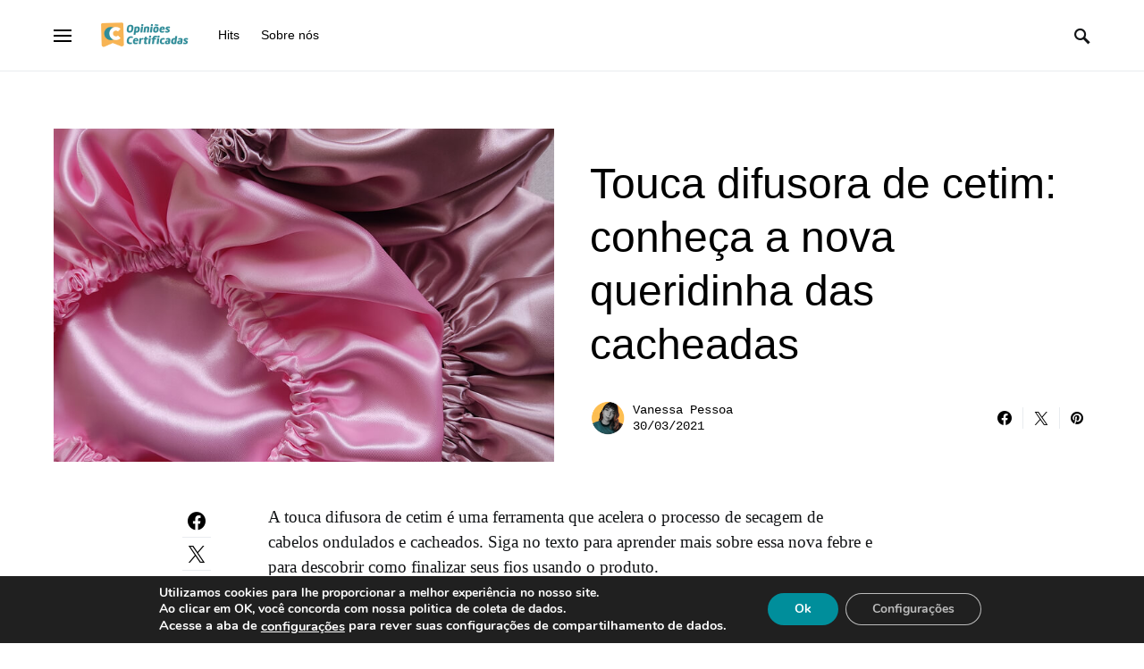

--- FILE ---
content_type: text/html; charset=UTF-8
request_url: https://opinioescertificadas.com.br/touca-difusora-de-cetim/
body_size: 138301
content:
<!doctype html>
<html lang="pt-BR">
<head>
	<meta charset="UTF-8" />
	<meta name="viewport" content="width=device-width, initial-scale=1" />
	<link rel="profile" href="https://gmpg.org/xfn/11" />
	<meta name='robots' content='index, follow, max-image-preview:large, max-snippet:-1, max-video-preview:-1' />
	<style>img:is([sizes="auto" i], [sizes^="auto," i]) { contain-intrinsic-size: 3000px 1500px }</style>
	
	<!-- This site is optimized with the Yoast SEO plugin v25.1 - https://yoast.com/wordpress/plugins/seo/ -->
	<title>Touca difusora de cetim: conheça a nova queridinha das cacheadas</title>
	<meta name="description" content="Nova moda das redes sociais, a touca difusora de cetim chegou para facilitar a secagem de cachos. Clique no texto para saber mais." />
	<link rel="canonical" href="https://opinioescertificadas.com.br/touca-difusora-de-cetim/" />
	<meta property="og:locale" content="pt_BR" />
	<meta property="og:type" content="article" />
	<meta property="og:title" content="Touca difusora de cetim: conheça a nova queridinha das cacheadas" />
	<meta property="og:description" content="Nova moda das redes sociais, a touca difusora de cetim chegou para facilitar a secagem de cachos. Clique no texto para saber mais." />
	<meta property="og:url" content="https://opinioescertificadas.com.br/touca-difusora-de-cetim/" />
	<meta property="og:site_name" content="Opiniões Certificadas" />
	<meta property="article:published_time" content="2021-03-30T16:08:18+00:00" />
	<meta property="article:modified_time" content="2021-03-30T17:55:00+00:00" />
	<meta property="og:image" content="https://opinioescertificadas.com.br/wp-content/uploads/2021/03/touca-difusora-de-cetim-capa.jpg" />
	<meta property="og:image:width" content="750" />
	<meta property="og:image:height" content="500" />
	<meta property="og:image:type" content="image/jpeg" />
	<meta name="author" content="Vanessa Pessoa" />
	<meta name="twitter:card" content="summary_large_image" />
	<meta name="twitter:label1" content="Escrito por" />
	<meta name="twitter:data1" content="Vanessa Pessoa" />
	<meta name="twitter:label2" content="Est. tempo de leitura" />
	<meta name="twitter:data2" content="3 minutos" />
	<script type="application/ld+json" class="yoast-schema-graph">{"@context":"https://schema.org","@graph":[{"@type":"Article","@id":"https://opinioescertificadas.com.br/touca-difusora-de-cetim/#article","isPartOf":{"@id":"https://opinioescertificadas.com.br/touca-difusora-de-cetim/"},"author":{"name":"Vanessa Pessoa","@id":"https://opinioescertificadas.com.br/#/schema/person/b90bd36ead0b288d9cc7ce9870e083ef"},"headline":"Touca difusora de cetim: conheça a nova queridinha das cacheadas","datePublished":"2021-03-30T16:08:18+00:00","dateModified":"2021-03-30T17:55:00+00:00","mainEntityOfPage":{"@id":"https://opinioescertificadas.com.br/touca-difusora-de-cetim/"},"wordCount":640,"commentCount":0,"publisher":{"@id":"https://opinioescertificadas.com.br/#organization"},"image":{"@id":"https://opinioescertificadas.com.br/touca-difusora-de-cetim/#primaryimage"},"thumbnailUrl":"https://opinioescertificadas.com.br/wp-content/uploads/2021/03/touca-difusora-de-cetim-capa.jpg","keywords":["beleza e bem-estar","cabelos"],"articleSection":["Beleza e bem-estar"],"inLanguage":"pt-BR","potentialAction":[{"@type":"CommentAction","name":"Comment","target":["https://opinioescertificadas.com.br/touca-difusora-de-cetim/#respond"]}]},{"@type":"WebPage","@id":"https://opinioescertificadas.com.br/touca-difusora-de-cetim/","url":"https://opinioescertificadas.com.br/touca-difusora-de-cetim/","name":"Touca difusora de cetim: conheça a nova queridinha das cacheadas","isPartOf":{"@id":"https://opinioescertificadas.com.br/#website"},"primaryImageOfPage":{"@id":"https://opinioescertificadas.com.br/touca-difusora-de-cetim/#primaryimage"},"image":{"@id":"https://opinioescertificadas.com.br/touca-difusora-de-cetim/#primaryimage"},"thumbnailUrl":"https://opinioescertificadas.com.br/wp-content/uploads/2021/03/touca-difusora-de-cetim-capa.jpg","datePublished":"2021-03-30T16:08:18+00:00","dateModified":"2021-03-30T17:55:00+00:00","description":"Nova moda das redes sociais, a touca difusora de cetim chegou para facilitar a secagem de cachos. Clique no texto para saber mais.","breadcrumb":{"@id":"https://opinioescertificadas.com.br/touca-difusora-de-cetim/#breadcrumb"},"inLanguage":"pt-BR","potentialAction":[{"@type":"ReadAction","target":["https://opinioescertificadas.com.br/touca-difusora-de-cetim/"]}]},{"@type":"ImageObject","inLanguage":"pt-BR","@id":"https://opinioescertificadas.com.br/touca-difusora-de-cetim/#primaryimage","url":"https://opinioescertificadas.com.br/wp-content/uploads/2021/03/touca-difusora-de-cetim-capa.jpg","contentUrl":"https://opinioescertificadas.com.br/wp-content/uploads/2021/03/touca-difusora-de-cetim-capa.jpg","width":750,"height":500,"caption":"toucas de cetim"},{"@type":"BreadcrumbList","@id":"https://opinioescertificadas.com.br/touca-difusora-de-cetim/#breadcrumb","itemListElement":[{"@type":"ListItem","position":1,"name":"Início","item":"https://opinioescertificadas.com.br/"},{"@type":"ListItem","position":2,"name":"Blog","item":"https://opinioescertificadas.com.br/blog/"},{"@type":"ListItem","position":3,"name":"Beleza e bem-estar","item":"https://opinioescertificadas.com.br/category/beleza-e-bem-estar/"},{"@type":"ListItem","position":4,"name":"Touca difusora de cetim: conheça a nova queridinha das cacheadas"}]},{"@type":"WebSite","@id":"https://opinioescertificadas.com.br/#website","url":"https://opinioescertificadas.com.br/","name":"Opiniões Certificadas","description":"Coleção de textos sobre produtos do dia a dia.","publisher":{"@id":"https://opinioescertificadas.com.br/#organization"},"potentialAction":[{"@type":"SearchAction","target":{"@type":"EntryPoint","urlTemplate":"https://opinioescertificadas.com.br/?s={search_term_string}"},"query-input":{"@type":"PropertyValueSpecification","valueRequired":true,"valueName":"search_term_string"}}],"inLanguage":"pt-BR"},{"@type":"Organization","@id":"https://opinioescertificadas.com.br/#organization","name":"Opiniões Certificadas","url":"https://opinioescertificadas.com.br/","logo":{"@type":"ImageObject","inLanguage":"pt-BR","@id":"https://opinioescertificadas.com.br/#/schema/logo/image/","url":"https://opinioescertificadas.com.br/wp-content/uploads/2020/04/opinioes-certificadas-logo-80px.png","contentUrl":"https://opinioescertificadas.com.br/wp-content/uploads/2020/04/opinioes-certificadas-logo-80px.png","width":80,"height":80,"caption":"Opiniões Certificadas"},"image":{"@id":"https://opinioescertificadas.com.br/#/schema/logo/image/"}},{"@type":"Person","@id":"https://opinioescertificadas.com.br/#/schema/person/b90bd36ead0b288d9cc7ce9870e083ef","name":"Vanessa Pessoa","image":{"@type":"ImageObject","inLanguage":"pt-BR","@id":"https://opinioescertificadas.com.br/#/schema/person/image/","url":"https://opinioescertificadas.com.br/wp-content/uploads/2021/01/oc-perfil-vanessa-150x150.png","contentUrl":"https://opinioescertificadas.com.br/wp-content/uploads/2021/01/oc-perfil-vanessa-150x150.png","caption":"Vanessa Pessoa"},"description":"Escritora de gaveta, pseudopesquisadora e uma produtora de conteúdo inconstante. É daquelas librianas que dá check em quase todos os clichês do signo nos memes do Instagram, lê teoria política por hobby, ama terror psicológico e consegue passar finais de semana inteiros jogando Terraforming Mars.","url":"https://opinioescertificadas.com.br/author/vanessa/"}]}</script>
	<!-- / Yoast SEO plugin. -->


<link rel="alternate" type="application/rss+xml" title="Feed para Opiniões Certificadas &raquo;" href="https://opinioescertificadas.com.br/feed/" />
<link rel="alternate" type="application/rss+xml" title="Feed de comentários para Opiniões Certificadas &raquo;" href="https://opinioescertificadas.com.br/comments/feed/" />
<link rel="alternate" type="application/rss+xml" title="Feed de comentários para Opiniões Certificadas &raquo; Touca difusora de cetim: conheça a nova queridinha das cacheadas" href="https://opinioescertificadas.com.br/touca-difusora-de-cetim/feed/" />
<script>
window._wpemojiSettings = {"baseUrl":"https:\/\/s.w.org\/images\/core\/emoji\/16.0.1\/72x72\/","ext":".png","svgUrl":"https:\/\/s.w.org\/images\/core\/emoji\/16.0.1\/svg\/","svgExt":".svg","source":{"concatemoji":"https:\/\/opinioescertificadas.com.br\/wp-includes\/js\/wp-emoji-release.min.js?ver=9f22a10b3b895dd65ca46fa7db4ffbab"}};
/*! This file is auto-generated */
!function(s,n){var o,i,e;function c(e){try{var t={supportTests:e,timestamp:(new Date).valueOf()};sessionStorage.setItem(o,JSON.stringify(t))}catch(e){}}function p(e,t,n){e.clearRect(0,0,e.canvas.width,e.canvas.height),e.fillText(t,0,0);var t=new Uint32Array(e.getImageData(0,0,e.canvas.width,e.canvas.height).data),a=(e.clearRect(0,0,e.canvas.width,e.canvas.height),e.fillText(n,0,0),new Uint32Array(e.getImageData(0,0,e.canvas.width,e.canvas.height).data));return t.every(function(e,t){return e===a[t]})}function u(e,t){e.clearRect(0,0,e.canvas.width,e.canvas.height),e.fillText(t,0,0);for(var n=e.getImageData(16,16,1,1),a=0;a<n.data.length;a++)if(0!==n.data[a])return!1;return!0}function f(e,t,n,a){switch(t){case"flag":return n(e,"\ud83c\udff3\ufe0f\u200d\u26a7\ufe0f","\ud83c\udff3\ufe0f\u200b\u26a7\ufe0f")?!1:!n(e,"\ud83c\udde8\ud83c\uddf6","\ud83c\udde8\u200b\ud83c\uddf6")&&!n(e,"\ud83c\udff4\udb40\udc67\udb40\udc62\udb40\udc65\udb40\udc6e\udb40\udc67\udb40\udc7f","\ud83c\udff4\u200b\udb40\udc67\u200b\udb40\udc62\u200b\udb40\udc65\u200b\udb40\udc6e\u200b\udb40\udc67\u200b\udb40\udc7f");case"emoji":return!a(e,"\ud83e\udedf")}return!1}function g(e,t,n,a){var r="undefined"!=typeof WorkerGlobalScope&&self instanceof WorkerGlobalScope?new OffscreenCanvas(300,150):s.createElement("canvas"),o=r.getContext("2d",{willReadFrequently:!0}),i=(o.textBaseline="top",o.font="600 32px Arial",{});return e.forEach(function(e){i[e]=t(o,e,n,a)}),i}function t(e){var t=s.createElement("script");t.src=e,t.defer=!0,s.head.appendChild(t)}"undefined"!=typeof Promise&&(o="wpEmojiSettingsSupports",i=["flag","emoji"],n.supports={everything:!0,everythingExceptFlag:!0},e=new Promise(function(e){s.addEventListener("DOMContentLoaded",e,{once:!0})}),new Promise(function(t){var n=function(){try{var e=JSON.parse(sessionStorage.getItem(o));if("object"==typeof e&&"number"==typeof e.timestamp&&(new Date).valueOf()<e.timestamp+604800&&"object"==typeof e.supportTests)return e.supportTests}catch(e){}return null}();if(!n){if("undefined"!=typeof Worker&&"undefined"!=typeof OffscreenCanvas&&"undefined"!=typeof URL&&URL.createObjectURL&&"undefined"!=typeof Blob)try{var e="postMessage("+g.toString()+"("+[JSON.stringify(i),f.toString(),p.toString(),u.toString()].join(",")+"));",a=new Blob([e],{type:"text/javascript"}),r=new Worker(URL.createObjectURL(a),{name:"wpTestEmojiSupports"});return void(r.onmessage=function(e){c(n=e.data),r.terminate(),t(n)})}catch(e){}c(n=g(i,f,p,u))}t(n)}).then(function(e){for(var t in e)n.supports[t]=e[t],n.supports.everything=n.supports.everything&&n.supports[t],"flag"!==t&&(n.supports.everythingExceptFlag=n.supports.everythingExceptFlag&&n.supports[t]);n.supports.everythingExceptFlag=n.supports.everythingExceptFlag&&!n.supports.flag,n.DOMReady=!1,n.readyCallback=function(){n.DOMReady=!0}}).then(function(){return e}).then(function(){var e;n.supports.everything||(n.readyCallback(),(e=n.source||{}).concatemoji?t(e.concatemoji):e.wpemoji&&e.twemoji&&(t(e.twemoji),t(e.wpemoji)))}))}((window,document),window._wpemojiSettings);
</script>
<link rel='alternate stylesheet' id='powerkit-icons-css' href='https://opinioescertificadas.com.br/wp-content/plugins/powerkit/assets/fonts/powerkit-icons.woff?ver=2.9.8' as='font' type='font/wof' crossorigin />
<link rel='stylesheet' id='powerkit-css' href='https://opinioescertificadas.com.br/wp-content/plugins/powerkit/assets/css/powerkit.css?ver=2.9.8' media='all' />
<style id='wp-emoji-styles-inline-css'>

	img.wp-smiley, img.emoji {
		display: inline !important;
		border: none !important;
		box-shadow: none !important;
		height: 1em !important;
		width: 1em !important;
		margin: 0 0.07em !important;
		vertical-align: -0.1em !important;
		background: none !important;
		padding: 0 !important;
	}
</style>
<link rel='stylesheet' id='wp-block-library-css' href='https://opinioescertificadas.com.br/wp-includes/css/dist/block-library/style.min.css?ver=9f22a10b3b895dd65ca46fa7db4ffbab' media='all' />
<style id='classic-theme-styles-inline-css'>
/*! This file is auto-generated */
.wp-block-button__link{color:#fff;background-color:#32373c;border-radius:9999px;box-shadow:none;text-decoration:none;padding:calc(.667em + 2px) calc(1.333em + 2px);font-size:1.125em}.wp-block-file__button{background:#32373c;color:#fff;text-decoration:none}
</style>
<style id='global-styles-inline-css'>
:root{--wp--preset--aspect-ratio--square: 1;--wp--preset--aspect-ratio--4-3: 4/3;--wp--preset--aspect-ratio--3-4: 3/4;--wp--preset--aspect-ratio--3-2: 3/2;--wp--preset--aspect-ratio--2-3: 2/3;--wp--preset--aspect-ratio--16-9: 16/9;--wp--preset--aspect-ratio--9-16: 9/16;--wp--preset--color--black: #000000;--wp--preset--color--cyan-bluish-gray: #abb8c3;--wp--preset--color--white: #ffffff;--wp--preset--color--pale-pink: #f78da7;--wp--preset--color--vivid-red: #cf2e2e;--wp--preset--color--luminous-vivid-orange: #ff6900;--wp--preset--color--luminous-vivid-amber: #fcb900;--wp--preset--color--light-green-cyan: #7bdcb5;--wp--preset--color--vivid-green-cyan: #00d084;--wp--preset--color--pale-cyan-blue: #8ed1fc;--wp--preset--color--vivid-cyan-blue: #0693e3;--wp--preset--color--vivid-purple: #9b51e0;--wp--preset--gradient--vivid-cyan-blue-to-vivid-purple: linear-gradient(135deg,rgba(6,147,227,1) 0%,rgb(155,81,224) 100%);--wp--preset--gradient--light-green-cyan-to-vivid-green-cyan: linear-gradient(135deg,rgb(122,220,180) 0%,rgb(0,208,130) 100%);--wp--preset--gradient--luminous-vivid-amber-to-luminous-vivid-orange: linear-gradient(135deg,rgba(252,185,0,1) 0%,rgba(255,105,0,1) 100%);--wp--preset--gradient--luminous-vivid-orange-to-vivid-red: linear-gradient(135deg,rgba(255,105,0,1) 0%,rgb(207,46,46) 100%);--wp--preset--gradient--very-light-gray-to-cyan-bluish-gray: linear-gradient(135deg,rgb(238,238,238) 0%,rgb(169,184,195) 100%);--wp--preset--gradient--cool-to-warm-spectrum: linear-gradient(135deg,rgb(74,234,220) 0%,rgb(151,120,209) 20%,rgb(207,42,186) 40%,rgb(238,44,130) 60%,rgb(251,105,98) 80%,rgb(254,248,76) 100%);--wp--preset--gradient--blush-light-purple: linear-gradient(135deg,rgb(255,206,236) 0%,rgb(152,150,240) 100%);--wp--preset--gradient--blush-bordeaux: linear-gradient(135deg,rgb(254,205,165) 0%,rgb(254,45,45) 50%,rgb(107,0,62) 100%);--wp--preset--gradient--luminous-dusk: linear-gradient(135deg,rgb(255,203,112) 0%,rgb(199,81,192) 50%,rgb(65,88,208) 100%);--wp--preset--gradient--pale-ocean: linear-gradient(135deg,rgb(255,245,203) 0%,rgb(182,227,212) 50%,rgb(51,167,181) 100%);--wp--preset--gradient--electric-grass: linear-gradient(135deg,rgb(202,248,128) 0%,rgb(113,206,126) 100%);--wp--preset--gradient--midnight: linear-gradient(135deg,rgb(2,3,129) 0%,rgb(40,116,252) 100%);--wp--preset--font-size--small: 13px;--wp--preset--font-size--medium: 20px;--wp--preset--font-size--large: 36px;--wp--preset--font-size--x-large: 42px;--wp--preset--spacing--20: 0.44rem;--wp--preset--spacing--30: 0.67rem;--wp--preset--spacing--40: 1rem;--wp--preset--spacing--50: 1.5rem;--wp--preset--spacing--60: 2.25rem;--wp--preset--spacing--70: 3.38rem;--wp--preset--spacing--80: 5.06rem;--wp--preset--shadow--natural: 6px 6px 9px rgba(0, 0, 0, 0.2);--wp--preset--shadow--deep: 12px 12px 50px rgba(0, 0, 0, 0.4);--wp--preset--shadow--sharp: 6px 6px 0px rgba(0, 0, 0, 0.2);--wp--preset--shadow--outlined: 6px 6px 0px -3px rgba(255, 255, 255, 1), 6px 6px rgba(0, 0, 0, 1);--wp--preset--shadow--crisp: 6px 6px 0px rgba(0, 0, 0, 1);}:where(.is-layout-flex){gap: 0.5em;}:where(.is-layout-grid){gap: 0.5em;}body .is-layout-flex{display: flex;}.is-layout-flex{flex-wrap: wrap;align-items: center;}.is-layout-flex > :is(*, div){margin: 0;}body .is-layout-grid{display: grid;}.is-layout-grid > :is(*, div){margin: 0;}:where(.wp-block-columns.is-layout-flex){gap: 2em;}:where(.wp-block-columns.is-layout-grid){gap: 2em;}:where(.wp-block-post-template.is-layout-flex){gap: 1.25em;}:where(.wp-block-post-template.is-layout-grid){gap: 1.25em;}.has-black-color{color: var(--wp--preset--color--black) !important;}.has-cyan-bluish-gray-color{color: var(--wp--preset--color--cyan-bluish-gray) !important;}.has-white-color{color: var(--wp--preset--color--white) !important;}.has-pale-pink-color{color: var(--wp--preset--color--pale-pink) !important;}.has-vivid-red-color{color: var(--wp--preset--color--vivid-red) !important;}.has-luminous-vivid-orange-color{color: var(--wp--preset--color--luminous-vivid-orange) !important;}.has-luminous-vivid-amber-color{color: var(--wp--preset--color--luminous-vivid-amber) !important;}.has-light-green-cyan-color{color: var(--wp--preset--color--light-green-cyan) !important;}.has-vivid-green-cyan-color{color: var(--wp--preset--color--vivid-green-cyan) !important;}.has-pale-cyan-blue-color{color: var(--wp--preset--color--pale-cyan-blue) !important;}.has-vivid-cyan-blue-color{color: var(--wp--preset--color--vivid-cyan-blue) !important;}.has-vivid-purple-color{color: var(--wp--preset--color--vivid-purple) !important;}.has-black-background-color{background-color: var(--wp--preset--color--black) !important;}.has-cyan-bluish-gray-background-color{background-color: var(--wp--preset--color--cyan-bluish-gray) !important;}.has-white-background-color{background-color: var(--wp--preset--color--white) !important;}.has-pale-pink-background-color{background-color: var(--wp--preset--color--pale-pink) !important;}.has-vivid-red-background-color{background-color: var(--wp--preset--color--vivid-red) !important;}.has-luminous-vivid-orange-background-color{background-color: var(--wp--preset--color--luminous-vivid-orange) !important;}.has-luminous-vivid-amber-background-color{background-color: var(--wp--preset--color--luminous-vivid-amber) !important;}.has-light-green-cyan-background-color{background-color: var(--wp--preset--color--light-green-cyan) !important;}.has-vivid-green-cyan-background-color{background-color: var(--wp--preset--color--vivid-green-cyan) !important;}.has-pale-cyan-blue-background-color{background-color: var(--wp--preset--color--pale-cyan-blue) !important;}.has-vivid-cyan-blue-background-color{background-color: var(--wp--preset--color--vivid-cyan-blue) !important;}.has-vivid-purple-background-color{background-color: var(--wp--preset--color--vivid-purple) !important;}.has-black-border-color{border-color: var(--wp--preset--color--black) !important;}.has-cyan-bluish-gray-border-color{border-color: var(--wp--preset--color--cyan-bluish-gray) !important;}.has-white-border-color{border-color: var(--wp--preset--color--white) !important;}.has-pale-pink-border-color{border-color: var(--wp--preset--color--pale-pink) !important;}.has-vivid-red-border-color{border-color: var(--wp--preset--color--vivid-red) !important;}.has-luminous-vivid-orange-border-color{border-color: var(--wp--preset--color--luminous-vivid-orange) !important;}.has-luminous-vivid-amber-border-color{border-color: var(--wp--preset--color--luminous-vivid-amber) !important;}.has-light-green-cyan-border-color{border-color: var(--wp--preset--color--light-green-cyan) !important;}.has-vivid-green-cyan-border-color{border-color: var(--wp--preset--color--vivid-green-cyan) !important;}.has-pale-cyan-blue-border-color{border-color: var(--wp--preset--color--pale-cyan-blue) !important;}.has-vivid-cyan-blue-border-color{border-color: var(--wp--preset--color--vivid-cyan-blue) !important;}.has-vivid-purple-border-color{border-color: var(--wp--preset--color--vivid-purple) !important;}.has-vivid-cyan-blue-to-vivid-purple-gradient-background{background: var(--wp--preset--gradient--vivid-cyan-blue-to-vivid-purple) !important;}.has-light-green-cyan-to-vivid-green-cyan-gradient-background{background: var(--wp--preset--gradient--light-green-cyan-to-vivid-green-cyan) !important;}.has-luminous-vivid-amber-to-luminous-vivid-orange-gradient-background{background: var(--wp--preset--gradient--luminous-vivid-amber-to-luminous-vivid-orange) !important;}.has-luminous-vivid-orange-to-vivid-red-gradient-background{background: var(--wp--preset--gradient--luminous-vivid-orange-to-vivid-red) !important;}.has-very-light-gray-to-cyan-bluish-gray-gradient-background{background: var(--wp--preset--gradient--very-light-gray-to-cyan-bluish-gray) !important;}.has-cool-to-warm-spectrum-gradient-background{background: var(--wp--preset--gradient--cool-to-warm-spectrum) !important;}.has-blush-light-purple-gradient-background{background: var(--wp--preset--gradient--blush-light-purple) !important;}.has-blush-bordeaux-gradient-background{background: var(--wp--preset--gradient--blush-bordeaux) !important;}.has-luminous-dusk-gradient-background{background: var(--wp--preset--gradient--luminous-dusk) !important;}.has-pale-ocean-gradient-background{background: var(--wp--preset--gradient--pale-ocean) !important;}.has-electric-grass-gradient-background{background: var(--wp--preset--gradient--electric-grass) !important;}.has-midnight-gradient-background{background: var(--wp--preset--gradient--midnight) !important;}.has-small-font-size{font-size: var(--wp--preset--font-size--small) !important;}.has-medium-font-size{font-size: var(--wp--preset--font-size--medium) !important;}.has-large-font-size{font-size: var(--wp--preset--font-size--large) !important;}.has-x-large-font-size{font-size: var(--wp--preset--font-size--x-large) !important;}
:where(.wp-block-post-template.is-layout-flex){gap: 1.25em;}:where(.wp-block-post-template.is-layout-grid){gap: 1.25em;}
:where(.wp-block-columns.is-layout-flex){gap: 2em;}:where(.wp-block-columns.is-layout-grid){gap: 2em;}
:root :where(.wp-block-pullquote){font-size: 1.5em;line-height: 1.6;}
</style>
<link rel='stylesheet' id='powerkit-author-box-css' href='https://opinioescertificadas.com.br/wp-content/plugins/powerkit/modules/author-box/public/css/public-powerkit-author-box.css?ver=2.9.8' media='all' />
<link rel='stylesheet' id='powerkit-basic-elements-css' href='https://opinioescertificadas.com.br/wp-content/plugins/powerkit/modules/basic-elements/public/css/public-powerkit-basic-elements.css?ver=2.9.8' media='screen' />
<link rel='stylesheet' id='powerkit-coming-soon-css' href='https://opinioescertificadas.com.br/wp-content/plugins/powerkit/modules/coming-soon/public/css/public-powerkit-coming-soon.css?ver=2.9.8' media='all' />
<link rel='stylesheet' id='powerkit-content-formatting-css' href='https://opinioescertificadas.com.br/wp-content/plugins/powerkit/modules/content-formatting/public/css/public-powerkit-content-formatting.css?ver=2.9.8' media='all' />
<link rel='stylesheet' id='powerkit-сontributors-css' href='https://opinioescertificadas.com.br/wp-content/plugins/powerkit/modules/contributors/public/css/public-powerkit-contributors.css?ver=2.9.8' media='all' />
<link rel='stylesheet' id='powerkit-facebook-css' href='https://opinioescertificadas.com.br/wp-content/plugins/powerkit/modules/facebook/public/css/public-powerkit-facebook.css?ver=2.9.8' media='all' />
<link rel='stylesheet' id='powerkit-featured-categories-css' href='https://opinioescertificadas.com.br/wp-content/plugins/powerkit/modules/featured-categories/public/css/public-powerkit-featured-categories.css?ver=2.9.8' media='all' />
<link rel='stylesheet' id='powerkit-inline-posts-css' href='https://opinioescertificadas.com.br/wp-content/plugins/powerkit/modules/inline-posts/public/css/public-powerkit-inline-posts.css?ver=2.9.8' media='all' />
<link rel='stylesheet' id='powerkit-instagram-css' href='https://opinioescertificadas.com.br/wp-content/plugins/powerkit/modules/instagram/public/css/public-powerkit-instagram.css?ver=2.9.8' media='all' />
<link rel='stylesheet' id='powerkit-justified-gallery-css' href='https://opinioescertificadas.com.br/wp-content/plugins/powerkit/modules/justified-gallery/public/css/public-powerkit-justified-gallery.css?ver=2.9.8' media='all' />
<link rel='stylesheet' id='glightbox-css' href='https://opinioescertificadas.com.br/wp-content/plugins/powerkit/modules/lightbox/public/css/glightbox.min.css?ver=2.9.8' media='all' />
<link rel='stylesheet' id='powerkit-lightbox-css' href='https://opinioescertificadas.com.br/wp-content/plugins/powerkit/modules/lightbox/public/css/public-powerkit-lightbox.css?ver=2.9.8' media='all' />
<link rel='stylesheet' id='powerkit-opt-in-forms-css' href='https://opinioescertificadas.com.br/wp-content/plugins/powerkit/modules/opt-in-forms/public/css/public-powerkit-opt-in-forms.css?ver=2.9.8' media='all' />
<link rel='stylesheet' id='powerkit-pinterest-css' href='https://opinioescertificadas.com.br/wp-content/plugins/powerkit/modules/pinterest/public/css/public-powerkit-pinterest.css?ver=2.9.8' media='all' />
<link rel='stylesheet' id='powerkit-share-buttons-css' href='https://opinioescertificadas.com.br/wp-content/plugins/powerkit/modules/share-buttons/public/css/public-powerkit-share-buttons.css?ver=2.9.8' media='all' />
<link rel='stylesheet' id='powerkit-slider-gallery-css' href='https://opinioescertificadas.com.br/wp-content/plugins/powerkit/modules/slider-gallery/public/css/public-powerkit-slider-gallery.css?ver=2.9.8' media='all' />
<link rel='stylesheet' id='powerkit-social-links-css' href='https://opinioescertificadas.com.br/wp-content/plugins/powerkit/modules/social-links/public/css/public-powerkit-social-links.css?ver=2.9.8' media='all' />
<link rel='stylesheet' id='powerkit-table-of-contents-css' href='https://opinioescertificadas.com.br/wp-content/plugins/powerkit/modules/table-of-contents/public/css/public-powerkit-table-of-contents.css?ver=2.9.8' media='all' />
<link rel='stylesheet' id='powerkit-twitter-css' href='https://opinioescertificadas.com.br/wp-content/plugins/powerkit/modules/twitter/public/css/public-powerkit-twitter.css?ver=2.9.8' media='all' />
<link rel='stylesheet' id='powerkit-widget-about-css' href='https://opinioescertificadas.com.br/wp-content/plugins/powerkit/modules/widget-about/public/css/public-powerkit-widget-about.css?ver=2.9.8' media='all' />
<link rel='stylesheet' id='rs-plugin-settings-css' href='https://opinioescertificadas.com.br/wp-content/plugins/revslider/public/assets/css/rs6.css?ver=6.4.4' media='all' />
<style id='rs-plugin-settings-inline-css'>
#rs-demo-id {}
</style>
<link rel='stylesheet' id='ppress-frontend-css' href='https://opinioescertificadas.com.br/wp-content/plugins/wp-user-avatar/assets/css/frontend.min.css?ver=4.15.25' media='all' />
<link rel='stylesheet' id='ppress-flatpickr-css' href='https://opinioescertificadas.com.br/wp-content/plugins/wp-user-avatar/assets/flatpickr/flatpickr.min.css?ver=4.15.25' media='all' />
<link rel='stylesheet' id='ppress-select2-css' href='https://opinioescertificadas.com.br/wp-content/plugins/wp-user-avatar/assets/select2/select2.min.css?ver=9f22a10b3b895dd65ca46fa7db4ffbab' media='all' />
<link rel='stylesheet' id='csco-styles-css' href='https://opinioescertificadas.com.br/wp-content/themes/once/style.css?ver=1.2.0' media='all' />
<style id='csco-styles-inline-css'>
.searchwp-live-search-no-min-chars:after { content: "Continue digitando" }
</style>
<style id='akismet-widget-style-inline-css'>

			.a-stats {
				--akismet-color-mid-green: #357b49;
				--akismet-color-white: #fff;
				--akismet-color-light-grey: #f6f7f7;

				max-width: 350px;
				width: auto;
			}

			.a-stats * {
				all: unset;
				box-sizing: border-box;
			}

			.a-stats strong {
				font-weight: 600;
			}

			.a-stats a.a-stats__link,
			.a-stats a.a-stats__link:visited,
			.a-stats a.a-stats__link:active {
				background: var(--akismet-color-mid-green);
				border: none;
				box-shadow: none;
				border-radius: 8px;
				color: var(--akismet-color-white);
				cursor: pointer;
				display: block;
				font-family: -apple-system, BlinkMacSystemFont, 'Segoe UI', 'Roboto', 'Oxygen-Sans', 'Ubuntu', 'Cantarell', 'Helvetica Neue', sans-serif;
				font-weight: 500;
				padding: 12px;
				text-align: center;
				text-decoration: none;
				transition: all 0.2s ease;
			}

			/* Extra specificity to deal with TwentyTwentyOne focus style */
			.widget .a-stats a.a-stats__link:focus {
				background: var(--akismet-color-mid-green);
				color: var(--akismet-color-white);
				text-decoration: none;
			}

			.a-stats a.a-stats__link:hover {
				filter: brightness(110%);
				box-shadow: 0 4px 12px rgba(0, 0, 0, 0.06), 0 0 2px rgba(0, 0, 0, 0.16);
			}

			.a-stats .count {
				color: var(--akismet-color-white);
				display: block;
				font-size: 1.5em;
				line-height: 1.4;
				padding: 0 13px;
				white-space: nowrap;
			}
		
</style>
<link rel='stylesheet' id='csco_child_css-css' href='https://opinioescertificadas.com.br/wp-content/themes/once-child/style.css?ver=1.0.0' media='all' />
<link rel='stylesheet' id='js_composer_front-css' href='https://opinioescertificadas.com.br/wp-content/plugins/js_composer/assets/css/js_composer.min.css?ver=6.6.0' media='all' />
<link rel='stylesheet' id='moove_gdpr_frontend-css' href='https://opinioescertificadas.com.br/wp-content/plugins/gdpr-cookie-compliance/dist/styles/gdpr-main.css?ver=4.16.1' media='all' />
<style id='moove_gdpr_frontend-inline-css'>
#moove_gdpr_cookie_modal,#moove_gdpr_cookie_info_bar,.gdpr_cookie_settings_shortcode_content{font-family:Nunito,sans-serif}#moove_gdpr_save_popup_settings_button{background-color:#373737;color:#fff}#moove_gdpr_save_popup_settings_button:hover{background-color:#000}#moove_gdpr_cookie_info_bar .moove-gdpr-info-bar-container .moove-gdpr-info-bar-content a.mgbutton,#moove_gdpr_cookie_info_bar .moove-gdpr-info-bar-container .moove-gdpr-info-bar-content button.mgbutton{background-color:#008e9b}#moove_gdpr_cookie_modal .moove-gdpr-modal-content .moove-gdpr-modal-footer-content .moove-gdpr-button-holder a.mgbutton,#moove_gdpr_cookie_modal .moove-gdpr-modal-content .moove-gdpr-modal-footer-content .moove-gdpr-button-holder button.mgbutton,.gdpr_cookie_settings_shortcode_content .gdpr-shr-button.button-green{background-color:#008e9b;border-color:#008e9b}#moove_gdpr_cookie_modal .moove-gdpr-modal-content .moove-gdpr-modal-footer-content .moove-gdpr-button-holder a.mgbutton:hover,#moove_gdpr_cookie_modal .moove-gdpr-modal-content .moove-gdpr-modal-footer-content .moove-gdpr-button-holder button.mgbutton:hover,.gdpr_cookie_settings_shortcode_content .gdpr-shr-button.button-green:hover{background-color:#fff;color:#008e9b}#moove_gdpr_cookie_modal .moove-gdpr-modal-content .moove-gdpr-modal-close i,#moove_gdpr_cookie_modal .moove-gdpr-modal-content .moove-gdpr-modal-close span.gdpr-icon{background-color:#008e9b;border:1px solid #008e9b}#moove_gdpr_cookie_info_bar span.change-settings-button.focus-g,#moove_gdpr_cookie_info_bar span.change-settings-button:focus,#moove_gdpr_cookie_info_bar button.change-settings-button.focus-g,#moove_gdpr_cookie_info_bar button.change-settings-button:focus{-webkit-box-shadow:0 0 1px 3px #008e9b;-moz-box-shadow:0 0 1px 3px #008e9b;box-shadow:0 0 1px 3px #008e9b}#moove_gdpr_cookie_modal .moove-gdpr-modal-content .moove-gdpr-modal-close i:hover,#moove_gdpr_cookie_modal .moove-gdpr-modal-content .moove-gdpr-modal-close span.gdpr-icon:hover,#moove_gdpr_cookie_info_bar span[data-href]>u.change-settings-button{color:#008e9b}#moove_gdpr_cookie_modal .moove-gdpr-modal-content .moove-gdpr-modal-left-content #moove-gdpr-menu li.menu-item-selected a span.gdpr-icon,#moove_gdpr_cookie_modal .moove-gdpr-modal-content .moove-gdpr-modal-left-content #moove-gdpr-menu li.menu-item-selected button span.gdpr-icon{color:inherit}#moove_gdpr_cookie_modal .moove-gdpr-modal-content .moove-gdpr-modal-left-content #moove-gdpr-menu li a span.gdpr-icon,#moove_gdpr_cookie_modal .moove-gdpr-modal-content .moove-gdpr-modal-left-content #moove-gdpr-menu li button span.gdpr-icon{color:inherit}#moove_gdpr_cookie_modal .gdpr-acc-link{line-height:0;font-size:0;color:transparent;position:absolute}#moove_gdpr_cookie_modal .moove-gdpr-modal-content .moove-gdpr-modal-close:hover i,#moove_gdpr_cookie_modal .moove-gdpr-modal-content .moove-gdpr-modal-left-content #moove-gdpr-menu li a,#moove_gdpr_cookie_modal .moove-gdpr-modal-content .moove-gdpr-modal-left-content #moove-gdpr-menu li button,#moove_gdpr_cookie_modal .moove-gdpr-modal-content .moove-gdpr-modal-left-content #moove-gdpr-menu li button i,#moove_gdpr_cookie_modal .moove-gdpr-modal-content .moove-gdpr-modal-left-content #moove-gdpr-menu li a i,#moove_gdpr_cookie_modal .moove-gdpr-modal-content .moove-gdpr-tab-main .moove-gdpr-tab-main-content a:hover,#moove_gdpr_cookie_info_bar.moove-gdpr-dark-scheme .moove-gdpr-info-bar-container .moove-gdpr-info-bar-content a.mgbutton:hover,#moove_gdpr_cookie_info_bar.moove-gdpr-dark-scheme .moove-gdpr-info-bar-container .moove-gdpr-info-bar-content button.mgbutton:hover,#moove_gdpr_cookie_info_bar.moove-gdpr-dark-scheme .moove-gdpr-info-bar-container .moove-gdpr-info-bar-content a:hover,#moove_gdpr_cookie_info_bar.moove-gdpr-dark-scheme .moove-gdpr-info-bar-container .moove-gdpr-info-bar-content button:hover,#moove_gdpr_cookie_info_bar.moove-gdpr-dark-scheme .moove-gdpr-info-bar-container .moove-gdpr-info-bar-content span.change-settings-button:hover,#moove_gdpr_cookie_info_bar.moove-gdpr-dark-scheme .moove-gdpr-info-bar-container .moove-gdpr-info-bar-content button.change-settings-button:hover,#moove_gdpr_cookie_info_bar.moove-gdpr-dark-scheme .moove-gdpr-info-bar-container .moove-gdpr-info-bar-content u.change-settings-button:hover,#moove_gdpr_cookie_info_bar span[data-href]>u.change-settings-button,#moove_gdpr_cookie_info_bar.moove-gdpr-dark-scheme .moove-gdpr-info-bar-container .moove-gdpr-info-bar-content a.mgbutton.focus-g,#moove_gdpr_cookie_info_bar.moove-gdpr-dark-scheme .moove-gdpr-info-bar-container .moove-gdpr-info-bar-content button.mgbutton.focus-g,#moove_gdpr_cookie_info_bar.moove-gdpr-dark-scheme .moove-gdpr-info-bar-container .moove-gdpr-info-bar-content a.focus-g,#moove_gdpr_cookie_info_bar.moove-gdpr-dark-scheme .moove-gdpr-info-bar-container .moove-gdpr-info-bar-content button.focus-g,#moove_gdpr_cookie_info_bar.moove-gdpr-dark-scheme .moove-gdpr-info-bar-container .moove-gdpr-info-bar-content a.mgbutton:focus,#moove_gdpr_cookie_info_bar.moove-gdpr-dark-scheme .moove-gdpr-info-bar-container .moove-gdpr-info-bar-content button.mgbutton:focus,#moove_gdpr_cookie_info_bar.moove-gdpr-dark-scheme .moove-gdpr-info-bar-container .moove-gdpr-info-bar-content a:focus,#moove_gdpr_cookie_info_bar.moove-gdpr-dark-scheme .moove-gdpr-info-bar-container .moove-gdpr-info-bar-content button:focus,#moove_gdpr_cookie_info_bar.moove-gdpr-dark-scheme .moove-gdpr-info-bar-container .moove-gdpr-info-bar-content span.change-settings-button.focus-g,span.change-settings-button:focus,button.change-settings-button.focus-g,button.change-settings-button:focus,#moove_gdpr_cookie_info_bar.moove-gdpr-dark-scheme .moove-gdpr-info-bar-container .moove-gdpr-info-bar-content u.change-settings-button.focus-g,#moove_gdpr_cookie_info_bar.moove-gdpr-dark-scheme .moove-gdpr-info-bar-container .moove-gdpr-info-bar-content u.change-settings-button:focus{color:#008e9b}#moove_gdpr_cookie_modal .moove-gdpr-branding.focus-g span,#moove_gdpr_cookie_modal .moove-gdpr-modal-content .moove-gdpr-tab-main a.focus-g{color:#008e9b}#moove_gdpr_cookie_modal.gdpr_lightbox-hide{display:none}
</style>
<script src="https://opinioescertificadas.com.br/wp-includes/js/jquery/jquery.min.js?ver=3.7.1" id="jquery-core-js"></script>
<script src="https://opinioescertificadas.com.br/wp-includes/js/jquery/jquery-migrate.min.js?ver=3.4.1" id="jquery-migrate-js"></script>
<script src="https://opinioescertificadas.com.br/wp-content/plugins/revslider/public/assets/js/rbtools.min.js?ver=6.4.4" id="tp-tools-js"></script>
<script src="https://opinioescertificadas.com.br/wp-content/plugins/revslider/public/assets/js/rs6.min.js?ver=6.4.4" id="revmin-js"></script>
<script src="https://opinioescertificadas.com.br/wp-content/plugins/wp-user-avatar/assets/flatpickr/flatpickr.min.js?ver=4.15.25" id="ppress-flatpickr-js"></script>
<script src="https://opinioescertificadas.com.br/wp-content/plugins/wp-user-avatar/assets/select2/select2.min.js?ver=4.15.25" id="ppress-select2-js"></script>
<link rel="https://api.w.org/" href="https://opinioescertificadas.com.br/wp-json/" /><link rel="alternate" title="JSON" type="application/json" href="https://opinioescertificadas.com.br/wp-json/wp/v2/posts/4688" /><link rel="EditURI" type="application/rsd+xml" title="RSD" href="https://opinioescertificadas.com.br/xmlrpc.php?rsd" />

<link rel='shortlink' href='https://opinioescertificadas.com.br/?p=4688' />
<link rel="alternate" title="oEmbed (JSON)" type="application/json+oembed" href="https://opinioescertificadas.com.br/wp-json/oembed/1.0/embed?url=https%3A%2F%2Fopinioescertificadas.com.br%2Ftouca-difusora-de-cetim%2F" />
<link rel="alternate" title="oEmbed (XML)" type="text/xml+oembed" href="https://opinioescertificadas.com.br/wp-json/oembed/1.0/embed?url=https%3A%2F%2Fopinioescertificadas.com.br%2Ftouca-difusora-de-cetim%2F&#038;format=xml" />
<style type="text/css">.aawp .aawp-tb__row--highlight{background-color:#256aaf;}.aawp .aawp-tb__row--highlight{color:#256aaf;}.aawp .aawp-tb__row--highlight a{color:#256aaf;}</style><meta name="lomadee-verification" content="23005148">

<!-- Global site tag (gtag.js) - Google Analytics -->
<script async src="https://www.googletagmanager.com/gtag/js?id=UA-168988417-1"></script>
<script>
  window.dataLayer = window.dataLayer || [];
  function gtag(){dataLayer.push(arguments);}
  gtag('js', new Date());

  gtag('config', 'UA-168988417-1', { 'anonymize_ip': true });
</script>
<meta name="generator" content="Elementor 3.29.0; features: additional_custom_breakpoints, e_local_google_fonts; settings: css_print_method-external, google_font-enabled, font_display-auto">
			<style>
				.e-con.e-parent:nth-of-type(n+4):not(.e-lazyloaded):not(.e-no-lazyload),
				.e-con.e-parent:nth-of-type(n+4):not(.e-lazyloaded):not(.e-no-lazyload) * {
					background-image: none !important;
				}
				@media screen and (max-height: 1024px) {
					.e-con.e-parent:nth-of-type(n+3):not(.e-lazyloaded):not(.e-no-lazyload),
					.e-con.e-parent:nth-of-type(n+3):not(.e-lazyloaded):not(.e-no-lazyload) * {
						background-image: none !important;
					}
				}
				@media screen and (max-height: 640px) {
					.e-con.e-parent:nth-of-type(n+2):not(.e-lazyloaded):not(.e-no-lazyload),
					.e-con.e-parent:nth-of-type(n+2):not(.e-lazyloaded):not(.e-no-lazyload) * {
						background-image: none !important;
					}
				}
			</style>
			<meta name="generator" content="Powered by WPBakery Page Builder - drag and drop page builder for WordPress."/>
<script id='nitro-telemetry-meta' nitro-exclude>window.NPTelemetryMetadata={missReason: (!window.NITROPACK_STATE ? 'cache not found' : 'hit'),pageType: 'post',isEligibleForOptimization: true,}</script><script id='nitro-generic' nitro-exclude>(()=>{window.NitroPack=window.NitroPack||{coreVersion:"na",isCounted:!1};let e=document.createElement("script");if(e.src="https://nitroscripts.com/XlzchzBrjFnadenlqezNmhnjGlBEaNQN",e.async=!0,e.id="nitro-script",document.head.appendChild(e),!window.NitroPack.isCounted){window.NitroPack.isCounted=!0;let t=()=>{navigator.sendBeacon("https://to.getnitropack.com/p",JSON.stringify({siteId:"XlzchzBrjFnadenlqezNmhnjGlBEaNQN",url:window.location.href,isOptimized:!!window.IS_NITROPACK,coreVersion:"na",missReason:window.NPTelemetryMetadata?.missReason||"",pageType:window.NPTelemetryMetadata?.pageType||"",isEligibleForOptimization:!!window.NPTelemetryMetadata?.isEligibleForOptimization}))};(()=>{let e=()=>new Promise(e=>{"complete"===document.readyState?e():window.addEventListener("load",e)}),i=()=>new Promise(e=>{document.prerendering?document.addEventListener("prerenderingchange",e,{once:!0}):e()}),a=async()=>{await i(),await e(),t()};a()})(),window.addEventListener("pageshow",e=>{if(e.persisted){let i=document.prerendering||self.performance?.getEntriesByType?.("navigation")[0]?.activationStart>0;"visible"!==document.visibilityState||i||t()}})}})();</script><meta name="generator" content="Powered by Slider Revolution 6.4.4 - responsive, Mobile-Friendly Slider Plugin for WordPress with comfortable drag and drop interface." />
<link rel="icon" href="https://opinioescertificadas.com.br/wp-content/uploads/2020/04/cropped-favicon-32x32.png" sizes="32x32" />
<link rel="icon" href="https://opinioescertificadas.com.br/wp-content/uploads/2020/04/cropped-favicon-192x192.png" sizes="192x192" />
<link rel="apple-touch-icon" href="https://opinioescertificadas.com.br/wp-content/uploads/2020/04/cropped-favicon-180x180.png" />
<meta name="msapplication-TileImage" content="https://opinioescertificadas.com.br/wp-content/uploads/2020/04/cropped-favicon-270x270.png" />
<script type="text/javascript">function setREVStartSize(e){
			//window.requestAnimationFrame(function() {				 
				window.RSIW = window.RSIW===undefined ? window.innerWidth : window.RSIW;	
				window.RSIH = window.RSIH===undefined ? window.innerHeight : window.RSIH;	
				try {								
					var pw = document.getElementById(e.c).parentNode.offsetWidth,
						newh;
					pw = pw===0 || isNaN(pw) ? window.RSIW : pw;
					e.tabw = e.tabw===undefined ? 0 : parseInt(e.tabw);
					e.thumbw = e.thumbw===undefined ? 0 : parseInt(e.thumbw);
					e.tabh = e.tabh===undefined ? 0 : parseInt(e.tabh);
					e.thumbh = e.thumbh===undefined ? 0 : parseInt(e.thumbh);
					e.tabhide = e.tabhide===undefined ? 0 : parseInt(e.tabhide);
					e.thumbhide = e.thumbhide===undefined ? 0 : parseInt(e.thumbhide);
					e.mh = e.mh===undefined || e.mh=="" || e.mh==="auto" ? 0 : parseInt(e.mh,0);		
					if(e.layout==="fullscreen" || e.l==="fullscreen") 						
						newh = Math.max(e.mh,window.RSIH);					
					else{					
						e.gw = Array.isArray(e.gw) ? e.gw : [e.gw];
						for (var i in e.rl) if (e.gw[i]===undefined || e.gw[i]===0) e.gw[i] = e.gw[i-1];					
						e.gh = e.el===undefined || e.el==="" || (Array.isArray(e.el) && e.el.length==0)? e.gh : e.el;
						e.gh = Array.isArray(e.gh) ? e.gh : [e.gh];
						for (var i in e.rl) if (e.gh[i]===undefined || e.gh[i]===0) e.gh[i] = e.gh[i-1];
											
						var nl = new Array(e.rl.length),
							ix = 0,						
							sl;					
						e.tabw = e.tabhide>=pw ? 0 : e.tabw;
						e.thumbw = e.thumbhide>=pw ? 0 : e.thumbw;
						e.tabh = e.tabhide>=pw ? 0 : e.tabh;
						e.thumbh = e.thumbhide>=pw ? 0 : e.thumbh;					
						for (var i in e.rl) nl[i] = e.rl[i]<window.RSIW ? 0 : e.rl[i];
						sl = nl[0];									
						for (var i in nl) if (sl>nl[i] && nl[i]>0) { sl = nl[i]; ix=i;}															
						var m = pw>(e.gw[ix]+e.tabw+e.thumbw) ? 1 : (pw-(e.tabw+e.thumbw)) / (e.gw[ix]);					
						newh =  (e.gh[ix] * m) + (e.tabh + e.thumbh);
					}				
					if(window.rs_init_css===undefined) window.rs_init_css = document.head.appendChild(document.createElement("style"));					
					document.getElementById(e.c).height = newh+"px";
					window.rs_init_css.innerHTML += "#"+e.c+"_wrapper { height: "+newh+"px }";				
				} catch(e){
					console.log("Failure at Presize of Slider:" + e)
				}					   
			//});
		  };</script>
		<style id="wp-custom-css">
			.post-7571 .entry-header {
	display: none;
}
.tag-cloud-link{
	background-color: #f1f5f6 !important;
/* 	border: 1px solid #f2f5f6 !important; */
}
/* correção de cor dos titulos na página hits */
.hits-grid-title h4 a{
	color: black !important;
}
.hits-grid-title h4 a:hover{
	color: #008e9b !important;
} 

/* -------*/ 
@media(max-width: 719px){
.archive-related .entry-thumbnail {
	display: none;
}
	.archive-related .post-inner{
		padding: 0;
	}
	.post-prev-next .entry-thumbnail{
		display: none; 
	}
}

.tagcloud .tag-cloud-link {
	text-transform: lowercase !important; 
}

.pk-share-buttons-total{
	display: none;
}		</style>
		<style id="kirki-inline-styles">a:hover, .entry-content a, .must-log-in a, blockquote:before, .post-meta a:hover, .post-meta a:focus, .post-meta .author a:hover, .post-meta .author a:focus, .cs-bg-dark .pk-social-links-scheme-bold:not(.pk-social-links-scheme-light-rounded) .pk-social-links-link .pk-social-links-icon, .subscribe-title, .entry-share .pk-share-buttons-scheme-default .pk-share-buttons-link:hover, .post-sidebar-shares .pk-share-buttons-scheme-default .pk-share-buttons-link:hover, .pk-share-buttons-after-post.pk-share-buttons-scheme-default .pk-share-buttons-link:hover{color:#328d99;}article .cs-overlay .post-categories a:hover, .cs-list-articles > li > a:hover:before, .wp-block-button .wp-block-button__link:not(.has-background), .pk-bg-primary, .pk-button-primary, .pk-pin-it:hover, .pk-badge-primary, h2.pk-heading-numbered:before, .cs-bg-dark .pk-social-links-scheme-light-rounded .pk-social-links-link:hover .pk-social-links-icon, .post-sidebar-shares .pk-share-buttons-link .pk-share-buttons-count, .pk-scroll-to-top:hover .cs-icon-arrow, .pk-widget-posts .pk-post-outer:hover .pk-current-number{background-color:#328d99;}.site-search-wrap, .cs-featured-post-boxed .featured-post-inner, .widget_search .cs-input-group, .post-subscribe, .cs-bg-dark.post-prev-next-along, .widget .pk-subscribe-form-wrap, .pk-scroll-to-top .cs-icon-arrow, .pk-widget-posts .pk-current-number, .widget .pk-social-links-scheme-light-bg .pk-social-links-link, .widget .pk-social-links-scheme-light-rounded .pk-social-links-link .pk-social-links-icon{background-color:#fafafa;}button, input[type="button"], input[type="reset"], input[type="submit"], .button, .site .entry-content .pk-button-primary{color:#328d99;}button:hover, input[type="button"]:hover, input[type="reset"]:hover, input[type="submit"]:hover, .button:hover, .site .entry-content .pk-button-primary:hover, .site .entry-content .pk-button-primary:focus, .site .entry-content .pk-button-primary:active{background-color:#328d99;}.site button:before, .site .button:before, .site .load-more.loading:before{background-color:#328d99;}.site button:hover, .site .button:hover{border-color:#328d99;}.header-large .navbar-topbar, .header-with-top-bar .navbar-topbar{background-color:#FAFAFA;}.navbar-primary, .offcanvas-header{background-color:#FFFFFF;}.navbar-nav > .menu-item > a .pk-badge:after{border-color:#FFFFFF;}.navbar-nav .menu-item .sub-menu, .navbar-nav .cs-mega-menu-has-category .sub-menu{background-color:#FFFFFF;}.navbar-nav > li.menu-item-has-children > .sub-menu:after{border-bottom-color:#FFFFFF;}.footer-info{background-color:#FAFAFA;}.meta-category-sep:after{color:#000000;}.meta-category-sep-dash:after, .meta-category-sep-middle:after, .meta-category-sep-diamond:after, .meta-category-sep-square:after, .meta-category-sep-brick:after{background-color:#000000;}.entry-title-effect-simple a:hover .meta-category, .entry-title-effect-simple a:focus .meta-category, .entry-title-effect-simple .meta-category a:hover, .entry-title-effect-simple .meta-category a:focus{color:rgba(247, 179, 84, 0.46);}.entry-title-effect-underline a .title-line, .entry-title-effect-shadow a .title-line{background-image:linear-gradient(to right, rgba(247, 179, 84, 0.46) 0%, rgba(247, 179, 84, 0.46) 100%);}button, input[type="button"], input[type="reset"], input[type="submit"], .button, .pk-button, .cs-overlay .post-categories a, .site-search [type="search"], .subcategories .cs-nav-link, .post-header .pk-share-buttons-wrap .pk-share-buttons-link, .pk-dropcap-borders:first-letter, .pk-dropcap-bg-inverse:first-letter, .pk-dropcap-bg-light:first-letter, .footer-instagram .instagram-username{-webkit-border-radius:0;-moz-border-radius:0;border-radius:0;}body{font-family:-apple-system, BlinkMacSystemFont, "Segoe UI", Roboto, Oxygen-Sans, Ubuntu, Cantarell, "Helvetica Neue", sans-serif;}button, .button, input[type="button"], input[type="reset"], input[type="submit"], .cs-font-primary, .no-comments, .text-action, .archive-wrap .more-link, .share-total, .nav-links, .comment-reply-link, .post-sidebar-tags a, .meta-category a, .read-more, .entry-more a, .navigation.pagination .nav-links > span, .navigation.pagination .nav-links > a, .subcategories .cs-nav-link, .cs-social-accounts .cs-social-label, .post-prev-next .link-label a, .author-social-accounts .author-social-label{font-family:-apple-system, BlinkMacSystemFont, "Segoe UI", Roboto, Oxygen-Sans, Ubuntu, Cantarell, "Helvetica Neue", sans-serif;font-size:1rem;}.pk-font-primary, .entry-meta-details .pk-share-buttons-count, .entry-meta-details .pk-share-buttons-label, .post-sidebar-shares .pk-share-buttons-label, .footer-instagram .instagram-username, .pk-twitter-counters .number, .pk-instagram-counters .number, .pk-alt-instagram-counters .number, .pk-scroll-to-top .cs-btn-caption{font-family:-apple-system, BlinkMacSystemFont, "Segoe UI", Roboto, Oxygen-Sans, Ubuntu, Cantarell, "Helvetica Neue", sans-serif;font-size:1rem;}small, input[type="text"], input[type="email"], input[type="url"], input[type="password"], input[type="search"], input[type="number"], input[type="tel"], input[type="range"], input[type="date"], input[type="month"], input[type="week"], input[type="time"], input[type="datetime"], input[type="datetime-local"], input[type="color"], div[class*="meta-"], span[class*="meta-"], select, textarea, label, .cs-font-secondary, .post-meta, .archive-count, .page-subtitle, .site-description, figcaption, .post-tags a, .tagcloud a, .post-format-icon, .comment-metadata, .says, .logged-in-as, .must-log-in, .widget_rss ul li .rss-date, .navbar-brand .tagline, .post-sidebar-shares .total-shares, .cs-breadcrumbs, .searchwp-live-search-no-results em, .searchwp-live-search-no-min-chars:after, .cs-video-tools .cs-tooltip, .entry-details .author-wrap, .entry-details .author-wrap a, .footer-copyright{font-family:Monaco,"Lucida Sans Typewriter","Lucida Typewriter","Courier New",Courier,monospace;font-size:0.875rem;text-transform:none;}.wp-caption-text, .wp-block-image figcaption, .wp-block-audio figcaption, .wp-block-embed figcaption, .wp-block-pullquote cite, .wp-block-pullquote.is-style-solid-color blockquote cite, .wp-block-pullquote footer, .wp-block-pullquote .wp-block-pullquote__citation, blockquote cite, .wp-block-quote cite{font-family:Monaco,"Lucida Sans Typewriter","Lucida Typewriter","Courier New",Courier,monospace;font-size:0.875rem;text-transform:none;}.pk-font-secondary, .pk-instagram-counters, .pk-alt-instagram-counters, .pk-twitter-counters, .pk-instagram-item .pk-instagram-data .pk-meta, .pk-alt-instagram-item .pk-alt-instagram-data .pk-meta, .entry-share .pk-share-buttons-total, .post-sidebar-shares .pk-share-buttons-total, .pk-share-buttons-after-post .pk-share-buttons-total{font-family:Monaco,"Lucida Sans Typewriter","Lucida Typewriter","Courier New",Courier,monospace;font-size:0.875rem;text-transform:none;}.entry-excerpt, .post-excerpt, .pk-alt-instagram-desc{font-family:-apple-system, BlinkMacSystemFont, "Segoe UI", Roboto, Oxygen-Sans, Ubuntu, Cantarell, "Helvetica Neue", sans-serif;font-size:1rem;}.entry-content{font-family:Georgia,Times,"Times New Roman",serif;font-size:1.2rem;}.site-title{font-family:now-alt,-apple-system, BlinkMacSystemFont, "Segoe UI", Roboto, "Helvetica Neue", Arial, sans-serif, "Apple Color Emoji", "Segoe UI Emoji", "Segoe UI Symbol", "Noto Color Emoji";font-size:1.5rem;font-weight:700;letter-spacing:0.25em;text-transform:uppercase;}.footer-title{font-family:now-alt,-apple-system, BlinkMacSystemFont, "Segoe UI", Roboto, "Helvetica Neue", Arial, sans-serif, "Apple Color Emoji", "Segoe UI Emoji", "Segoe UI Symbol", "Noto Color Emoji";font-size:1.5rem;font-weight:700;letter-spacing:0.25em;text-transform:uppercase;}.entry-title .title-wrap, .post-header-inner .entry-title, .comment-author .fn, blockquote, .cs-post-carousel .cs-carousel-title, .cs-subscription .cs-subscription-title, .cs-widget-author .cs-author-title, .post-author .title-author{font-family:-apple-system, BlinkMacSystemFont, "Segoe UI", Roboto, Oxygen-Sans, Ubuntu, Cantarell, "Helvetica Neue", sans-serif;}.wp-block-quote, .wp-block-quote p{font-family:-apple-system, BlinkMacSystemFont, "Segoe UI", Roboto, Oxygen-Sans, Ubuntu, Cantarell, "Helvetica Neue", sans-serif;}.post-subscribe .pk-title, .pk-subscribe-form-wrap .pk-font-heading, .footer-subscribe .pk-title, .pk-widget-posts-template-carousel .entry-title, .pk-alt-instagram-title .pk-alt-title, .pk-inline-posts-container .pk-title, .navbar-subscribe .pk-title:first-line{font-family:-apple-system, BlinkMacSystemFont, "Segoe UI", Roboto, Oxygen-Sans, Ubuntu, Cantarell, "Helvetica Neue", sans-serif;}h1, h2, h3, h4, h5, h6, .h1, .h2, .h3, .h4, .h5, .h6, .entry-title .meta-category, .entry-title .meta-category a{font-family:-apple-system, BlinkMacSystemFont, "Segoe UI", Roboto, Oxygen-Sans, Ubuntu, Cantarell, "Helvetica Neue", sans-serif;}.wp-block-cover .wp-block-cover-image-text, .wp-block-cover .wp-block-cover-text, .wp-block-cover h2, .wp-block-cover-image .wp-block-cover-image-text, .wp-block-cover-image .wp-block-cover-text, .wp-block-cover-image h2, .wp-block-pullquote p, p.has-drop-cap:not(:focus):first-letter{font-family:-apple-system, BlinkMacSystemFont, "Segoe UI", Roboto, Oxygen-Sans, Ubuntu, Cantarell, "Helvetica Neue", sans-serif;}.pk-font-heading, .navbar-subscribe .pk-title span{font-family:-apple-system, BlinkMacSystemFont, "Segoe UI", Roboto, Oxygen-Sans, Ubuntu, Cantarell, "Helvetica Neue", sans-serif;}.entry-title-style .title-wrap:first-line, .entry-header .post-header-inner .entry-title:first-line, .archive-full .entry-title:first-line, .comment-author .fn:first-line, .cs-post-carousel .cs-carousel-title:first-line, .cs-subscription .cs-subscription-title:first-line, .post-author .title-author:first-line, .cs-widget-author .cs-author-title:first-line, .cs-mm-post .entry-title:first-line, .footer-subscribe .pk-title:first-line, .pk-subscribe-form-wrap .pk-font-heading:first-line, .pk-font-heading:first-line, .post-subscribe .pk-title:first-line, .pk-alt-instagram-title .pk-alt-title:first-line, .pk-inline-posts-container .pk-title:first-line{font-family:-apple-system, BlinkMacSystemFont, "Segoe UI", Roboto, Oxygen-Sans, Ubuntu, Cantarell, "Helvetica Neue", sans-serif;}.title-block, .pk-font-block{font-family:-apple-system, BlinkMacSystemFont, "Segoe UI", Roboto, Oxygen-Sans, Ubuntu, Cantarell, "Helvetica Neue", sans-serif;}.navbar-nav > li > a, .cs-mega-menu-child > a, .widget_archive li, .widget_categories li, .widget_meta li a, .widget_nav_menu .menu > li > a, .widget_pages .page_item a{font-family:now-alt,-apple-system, BlinkMacSystemFont, "Segoe UI", Roboto, "Helvetica Neue", Arial, sans-serif, "Apple Color Emoji", "Segoe UI Emoji", "Segoe UI Symbol", "Noto Color Emoji";font-size:0.875rem;font-weight:500;text-transform:none;}.navbar-nav .sub-menu > li > a, .navbar-topbar .navbar-nav > li > a, .widget_nav_menu .sub-menu > li > a{font-family:now-alt,-apple-system, BlinkMacSystemFont, "Segoe UI", Roboto, "Helvetica Neue", Arial, sans-serif, "Apple Color Emoji", "Segoe UI Emoji", "Segoe UI Symbol", "Noto Color Emoji";font-size:0.8125rem;font-weight:400;text-transform:none;}#menu-additional.navbar-nav > li > a{font-family:now-alt,-apple-system, BlinkMacSystemFont, "Segoe UI", Roboto, "Helvetica Neue", Arial, sans-serif, "Apple Color Emoji", "Segoe UI Emoji", "Segoe UI Symbol", "Noto Color Emoji";font-size:0.8125rem;font-weight:500;text-transform:none;}.navbar-primary .navbar-wrap, .navbar-primary .navbar-content{height:80px;}.offcanvas-header{flex:0 0 80px;}.post-sidebar-shares{top:calc( 80px + 20px );}.admin-bar .post-sidebar-shares{top:calc( 80px + 52px );}.header-large .post-sidebar-shares{top:calc( 80px * 2 + 52px );}.header-large.admin-bar .post-sidebar-shares{top:calc( 80px * 2 + 52px );}.section-featured-post{background-color:#ffffff;}.section-post-tiles{background-color:#FFFFFF;}.section-post-carousel{background-color:#FAFAFA;}.section-subscription{background-color:#FAFAFA;}@media (min-width: 1020px){.cs-bg-dark.post-prev-next-along .link-content:hover{background-color:#fafafa;}}</style><noscript><style> .wpb_animate_when_almost_visible { opacity: 1; }</style></noscript></head>

<body class="wp-singular post-template-default single single-post postid-4688 single-format-standard wp-custom-logo wp-embed-responsive wp-theme-once wp-child-theme-once-child aawp-custom cs-page-layout-disabled header-compact navbar-sticky-enabled navbar-smart-enabled sticky-sidebar-enabled stick-to-bottom block-align-enabled design-preview-effect-scale design-title-right-border wpb-js-composer js-comp-ver-6.6.0 vc_responsive elementor-default">

	<div class="site-overlay"></div>

	<div class="offcanvas">

		<div class="offcanvas-header">

			
			<nav class="navbar navbar-offcanvas">

									<a class="navbar-brand" href="https://opinioescertificadas.com.br/" rel="home">
						<img src="https://opinioescertificadas.com.br/wp-content/uploads/2020/08/logo-escrito-pequeno.png"  alt="Opiniões Certificadas" >					</a>
					
				<button type="button" class="toggle-offcanvas">
					<i class="cs-icon cs-icon-x"></i>
				</button>

			</nav>

			
		</div>

		<aside class="offcanvas-sidebar">
			<div class="offcanvas-inner widget-area">
				<div class="widget widget_nav_menu cs-d-lg-none"><div class="menu-menu-superior-container"><ul id="menu-menu-superior" class="menu"><li id="menu-item-7625" class="menu-item menu-item-type-post_type menu-item-object-page menu-item-7625"><a href="https://opinioescertificadas.com.br/hits/">Hits</a></li>
<li id="menu-item-7626" class="menu-item menu-item-type-post_type menu-item-object-page menu-item-7626"><a href="https://opinioescertificadas.com.br/autores/">Sobre nós</a></li>
</ul></div></div>
				<div class="widget_text widget custom_html-5 widget_custom_html"><div class="textwidget custom-html-widget"><a href="https://opinioescertificadas.com.br/politica-de-privacidade/"> <small> Política de privacidade </small></a> <br> 
<a href="https://opinioescertificadas.com.br/termos-de-uso/"> <small> Termos de uso </small> </a>
<br> <br> <br> </div></div><div class="widget tag_cloud-3 widget_tag_cloud"><div class="title-block-wrap"><h5 class="title-block title-widget">Tags</h5></div><div class="tagcloud"><a href="https://opinioescertificadas.com.br/tag/acessorios/" class="tag-cloud-link tag-link-858 tag-link-position-1" style="font-size: 10.144144144144pt;" aria-label="acessórios (8 itens)">acessórios</a>
<a href="https://opinioescertificadas.com.br/tag/amazon/" class="tag-cloud-link tag-link-813 tag-link-position-2" style="font-size: 11.279279279279pt;" aria-label="amazon (10 itens)">amazon</a>
<a href="https://opinioescertificadas.com.br/tag/beleza-e-bem-estar/" class="tag-cloud-link tag-link-815 tag-link-position-3" style="font-size: 20.990990990991pt;" aria-label="beleza e bem-estar (63 itens)">beleza e bem-estar</a>
<a href="https://opinioescertificadas.com.br/tag/brinquedos/" class="tag-cloud-link tag-link-816 tag-link-position-4" style="font-size: 12.666666666667pt;" aria-label="brinquedos (13 itens)">brinquedos</a>
<a href="https://opinioescertificadas.com.br/tag/cabelos/" class="tag-cloud-link tag-link-817 tag-link-position-5" style="font-size: 12.666666666667pt;" aria-label="cabelos (13 itens)">cabelos</a>
<a href="https://opinioescertificadas.com.br/tag/casa/" class="tag-cloud-link tag-link-822 tag-link-position-6" style="font-size: 19.72972972973pt;" aria-label="casa (50 itens)">casa</a>
<a href="https://opinioescertificadas.com.br/tag/casa-inteligente/" class="tag-cloud-link tag-link-859 tag-link-position-7" style="font-size: 8pt;" aria-label="casa inteligente (5 itens)">casa inteligente</a>
<a href="https://opinioescertificadas.com.br/tag/celulares/" class="tag-cloud-link tag-link-860 tag-link-position-8" style="font-size: 12.666666666667pt;" aria-label="celulares (13 itens)">celulares</a>
<a href="https://opinioescertificadas.com.br/tag/computadores/" class="tag-cloud-link tag-link-825 tag-link-position-9" style="font-size: 10.144144144144pt;" aria-label="computadores (8 itens)">computadores</a>
<a href="https://opinioescertificadas.com.br/tag/corrida/" class="tag-cloud-link tag-link-827 tag-link-position-10" style="font-size: 15.315315315315pt;" aria-label="corrida (22 itens)">corrida</a>
<a href="https://opinioescertificadas.com.br/tag/cozinha/" class="tag-cloud-link tag-link-861 tag-link-position-11" style="font-size: 17.963963963964pt;" aria-label="cozinha (36 itens)">cozinha</a>
<a href="https://opinioescertificadas.com.br/tag/caes/" class="tag-cloud-link tag-link-818 tag-link-position-12" style="font-size: 18.468468468468pt;" aria-label="cães (40 itens)">cães</a>
<a href="https://opinioescertificadas.com.br/tag/decoracao/" class="tag-cloud-link tag-link-862 tag-link-position-13" style="font-size: 12.666666666667pt;" aria-label="decoração (13 itens)">decoração</a>
<a href="https://opinioescertificadas.com.br/tag/discos-de-vinil/" class="tag-cloud-link tag-link-863 tag-link-position-14" style="font-size: 11.783783783784pt;" aria-label="discos de vinil (11 itens)">discos de vinil</a>
<a href="https://opinioescertificadas.com.br/tag/drinks/" class="tag-cloud-link tag-link-865 tag-link-position-15" style="font-size: 8pt;" aria-label="drinks (5 itens)">drinks</a>
<a href="https://opinioescertificadas.com.br/tag/eletrodomesticos/" class="tag-cloud-link tag-link-830 tag-link-position-16" style="font-size: 15.81981981982pt;" aria-label="eletrodomésticos (24 itens)">eletrodomésticos</a>
<a href="https://opinioescertificadas.com.br/tag/eletronicos/" class="tag-cloud-link tag-link-831 tag-link-position-17" style="font-size: 21.747747747748pt;" aria-label="eletrônicos (73 itens)">eletrônicos</a>
<a href="https://opinioescertificadas.com.br/tag/equipamentos/" class="tag-cloud-link tag-link-832 tag-link-position-18" style="font-size: 15.315315315315pt;" aria-label="equipamentos (22 itens)">equipamentos</a>
<a href="https://opinioescertificadas.com.br/tag/escritores-brasileiros/" class="tag-cloud-link tag-link-834 tag-link-position-19" style="font-size: 12.162162162162pt;" aria-label="escritores brasileiros (12 itens)">escritores brasileiros</a>
<a href="https://opinioescertificadas.com.br/tag/escritorio/" class="tag-cloud-link tag-link-866 tag-link-position-20" style="font-size: 13.675675675676pt;" aria-label="escritório (16 itens)">escritório</a>
<a href="https://opinioescertificadas.com.br/tag/esportes/" class="tag-cloud-link tag-link-835 tag-link-position-21" style="font-size: 19.855855855856pt;" aria-label="esportes (51 itens)">esportes</a>
<a href="https://opinioescertificadas.com.br/tag/fones-de-ouvido/" class="tag-cloud-link tag-link-836 tag-link-position-22" style="font-size: 8pt;" aria-label="fones de ouvido (5 itens)">fones de ouvido</a>
<a href="https://opinioescertificadas.com.br/tag/gatos/" class="tag-cloud-link tag-link-868 tag-link-position-23" style="font-size: 16.954954954955pt;" aria-label="gatos (30 itens)">gatos</a>
<a href="https://opinioescertificadas.com.br/tag/habitos/" class="tag-cloud-link tag-link-838 tag-link-position-24" style="font-size: 8pt;" aria-label="hábitos (5 itens)">hábitos</a>
<a href="https://opinioescertificadas.com.br/tag/instrumentos/" class="tag-cloud-link tag-link-885 tag-link-position-25" style="font-size: 8pt;" aria-label="instrumentos (5 itens)">instrumentos</a>
<a href="https://opinioescertificadas.com.br/tag/jogos/" class="tag-cloud-link tag-link-842 tag-link-position-26" style="font-size: 16.198198198198pt;" aria-label="jogos (26 itens)">jogos</a>
<a href="https://opinioescertificadas.com.br/tag/livros/" class="tag-cloud-link tag-link-843 tag-link-position-27" style="font-size: 22pt;" aria-label="livros (77 itens)">livros</a>
<a href="https://opinioescertificadas.com.br/tag/maquiagem/" class="tag-cloud-link tag-link-869 tag-link-position-28" style="font-size: 13.297297297297pt;" aria-label="maquiagem (15 itens)">maquiagem</a>
<a href="https://opinioescertificadas.com.br/tag/maternidade/" class="tag-cloud-link tag-link-844 tag-link-position-29" style="font-size: 8pt;" aria-label="maternidade (5 itens)">maternidade</a>
<a href="https://opinioescertificadas.com.br/tag/musica/" class="tag-cloud-link tag-link-845 tag-link-position-30" style="font-size: 15.81981981982pt;" aria-label="música (24 itens)">música</a>
<a href="https://opinioescertificadas.com.br/tag/natal/" class="tag-cloud-link tag-link-872 tag-link-position-31" style="font-size: 9.5135135135135pt;" aria-label="natal (7 itens)">natal</a>
<a href="https://opinioescertificadas.com.br/tag/oc/" class="tag-cloud-link tag-link-873 tag-link-position-32" style="font-size: 8.8828828828829pt;" aria-label="oc (6 itens)">oc</a>
<a href="https://opinioescertificadas.com.br/tag/pais-e-filhos/" class="tag-cloud-link tag-link-874 tag-link-position-33" style="font-size: 13.045045045045pt;" aria-label="pais e filhos (14 itens)">pais e filhos</a>
<a href="https://opinioescertificadas.com.br/tag/papelaria/" class="tag-cloud-link tag-link-875 tag-link-position-34" style="font-size: 11.279279279279pt;" aria-label="papelaria (10 itens)">papelaria</a>
<a href="https://opinioescertificadas.com.br/tag/pets/" class="tag-cloud-link tag-link-876 tag-link-position-35" style="font-size: 21.621621621622pt;" aria-label="pets (71 itens)">pets</a>
<a href="https://opinioescertificadas.com.br/tag/presentes/" class="tag-cloud-link tag-link-857 tag-link-position-36" style="font-size: 15.567567567568pt;" aria-label="presentes (23 itens)">presentes</a>
<a href="https://opinioescertificadas.com.br/tag/relogios/" class="tag-cloud-link tag-link-879 tag-link-position-37" style="font-size: 13.045045045045pt;" aria-label="relógios (14 itens)">relógios</a>
<a href="https://opinioescertificadas.com.br/tag/roupas/" class="tag-cloud-link tag-link-850 tag-link-position-38" style="font-size: 15.063063063063pt;" aria-label="roupas (21 itens)">roupas</a>
<a href="https://opinioescertificadas.com.br/tag/saude/" class="tag-cloud-link tag-link-851 tag-link-position-39" style="font-size: 13.675675675676pt;" aria-label="saúde (16 itens)">saúde</a>
<a href="https://opinioescertificadas.com.br/tag/skincare/" class="tag-cloud-link tag-link-881 tag-link-position-40" style="font-size: 15.567567567568pt;" aria-label="skincare (23 itens)">skincare</a>
<a href="https://opinioescertificadas.com.br/tag/series-e-filmes/" class="tag-cloud-link tag-link-880 tag-link-position-41" style="font-size: 15.063063063063pt;" aria-label="séries e filmes (21 itens)">séries e filmes</a>
<a href="https://opinioescertificadas.com.br/tag/tabuleiro/" class="tag-cloud-link tag-link-854 tag-link-position-42" style="font-size: 8.8828828828829pt;" aria-label="tabuleiro (6 itens)">tabuleiro</a>
<a href="https://opinioescertificadas.com.br/tag/verao/" class="tag-cloud-link tag-link-886 tag-link-position-43" style="font-size: 8.8828828828829pt;" aria-label="verão (6 itens)">verão</a>
<a href="https://opinioescertificadas.com.br/tag/videogames/" class="tag-cloud-link tag-link-882 tag-link-position-44" style="font-size: 14.054054054054pt;" aria-label="videogames (17 itens)">videogames</a>
<a href="https://opinioescertificadas.com.br/tag/vinhos/" class="tag-cloud-link tag-link-856 tag-link-position-45" style="font-size: 9.5135135135135pt;" aria-label="vinhos (7 itens)">vinhos</a></div>
</div>			</div>
		</aside>
	</div>

<div id="page" class="site">

	
	<div class="site-inner">

		
		<header id="masthead" class="site-header">
			


<nav class="navbar navbar-primary ">

	
	<div class="navbar-wrap ">

		<div class="navbar-container">

			<div class="navbar-content">

				<div class="navbar-col">
							<a class="navbar-toggle-offcanvas toggle-offcanvas toggle-offcanvas-show">
			<span></span>
			<span></span>
			<span></span>
		</a>
				<div class="navbar-brand">
							<a href="https://opinioescertificadas.com.br/" rel="home">
					<img src="https://opinioescertificadas.com.br/wp-content/uploads/2020/08/logo-escrito-pequeno.png"  alt="Opiniões Certificadas" >				</a>
						</div>
		<ul id="menu-menu-superior-1" class="navbar-nav "><li class="menu-item menu-item-type-post_type menu-item-object-page menu-item-7625"><a href="https://opinioescertificadas.com.br/hits/"><span>Hits</span></a></li>
<li class="menu-item menu-item-type-post_type menu-item-object-page menu-item-7626"><a href="https://opinioescertificadas.com.br/autores/"><span>Sobre nós</span></a></li>
</ul>				</div>

				<div class="navbar-col">
									</div>

				<div class="navbar-col">
							<a class="navbar-toggle-search toggle-search">
			<i class="cs-icon cs-icon-search"></i>
		</a>
						</div>

			</div><!-- .navbar-content -->

		</div><!-- .navbar-container -->

	</div><!-- .navbar-wrap -->

	
<div class="site-search-wrap " id="search">
	<div class="site-search">
		<div class="cs-container">
			<div class="search-form-wrap">
				
<form role="search" method="get" class="search-form" action="https://opinioescertificadas.com.br/">
	<label class="sr-only">Pesquisar por </label>
	<div class="cs-input-group">
		<input type="search" value="" name="s" class="search-field" placeholder="Pesquisar por ..." required>
		<button type="submit" class="search-submit">Pesquisar</button>
	</div>
</form>
				<span class="search-close"></span>
			</div>
		</div>
	</div>
</div>

</nav><!-- .navbar -->
		</header><!-- #masthead -->

		
		<div class="site-primary">

			
			<div class="site-content sidebar-disabled post-sidebar-enabled">

				
				<div class="cs-container">

					
					<div id="content" class="main-content">

						
	<div id="primary" class="content-area">

		
		<main id="main" class="site-main">

			
			
				
					
<article class="post-4688 post type-post status-publish format-standard has-post-thumbnail category-beleza-e-bem-estar tag-beleza-e-bem-estar tag-cabelos">

	<!-- Full Post Layout -->
	
	
		
<section class="entry-header entry-header-small entry-header-thumbnail">

	
	<div class="entry-header-inner">

					<div class="post-media">
				<figure >
					<a href="https://opinioescertificadas.com.br/wp-content/uploads/2021/03/touca-difusora-de-cetim-capa.jpg">
						<img fetchpriority="high" width="750" height="500" src="https://opinioescertificadas.com.br/wp-content/uploads/2021/03/touca-difusora-de-cetim-capa.jpg" class="pk-lazyload-disabled wp-post-image" alt="toucas de cetim" decoding="async" srcset="https://opinioescertificadas.com.br/wp-content/uploads/2021/03/touca-difusora-de-cetim-capa.jpg 750w, https://opinioescertificadas.com.br/wp-content/uploads/2021/03/touca-difusora-de-cetim-capa-300x200.jpg 300w, https://opinioescertificadas.com.br/wp-content/uploads/2021/03/touca-difusora-de-cetim-capa-110x73.jpg 110w, https://opinioescertificadas.com.br/wp-content/uploads/2021/03/touca-difusora-de-cetim-capa-200x133.jpg 200w, https://opinioescertificadas.com.br/wp-content/uploads/2021/03/touca-difusora-de-cetim-capa-380x253.jpg 380w, https://opinioescertificadas.com.br/wp-content/uploads/2021/03/touca-difusora-de-cetim-capa-255x170.jpg 255w, https://opinioescertificadas.com.br/wp-content/uploads/2021/03/touca-difusora-de-cetim-capa-550x367.jpg 550w" sizes="(max-width: 750px) 100vw, 750px" />					</a>
									</figure>
			</div>
			
		<div class="post-header-inner">

			
							<div class="entry-inline-meta">
									</div>
			
							<h1 class="entry-title">Touca difusora de cetim: conheça a nova queridinha das cacheadas</h1>			
			
			
						<div class="entry-details">
									<div class="entry-author">
																<a class="author" href="https://opinioescertificadas.com.br/author/vanessa/"><img data-del="avatar" src='https://opinioescertificadas.com.br/wp-content/uploads/2021/01/oc-perfil-vanessa-150x150.png' class='avatar pp-user-avatar avatar-40 photo ' height='40' width='40'/></a>
									
						<div class="entry-info">

							<div class="author-wrap"><a href="https://opinioescertificadas.com.br/author/vanessa/">Vanessa Pessoa</a></div><ul class="post-meta"><li class="meta-date">30/03/2021</li></ul>						</div>
					</div>
				
									<div class="entry-share">
								<div class="pk-share-buttons-wrap pk-share-buttons-layout-simple pk-share-buttons-scheme-default pk-share-buttons-has-counts pk-share-buttons-has-total-counts pk-share-buttons-post_header pk-share-buttons-mode-php pk-share-buttons-mode-rest" data-post-id="4688" data-share-url="https://opinioescertificadas.com.br/touca-difusora-de-cetim/" >

							<div class="pk-share-buttons-total pk-share-buttons-total-no-count">
					0 Compartilhamentos				</div>
				
			<div class="pk-share-buttons-items">

										<div class="pk-share-buttons-item pk-share-buttons-facebook pk-share-buttons-no-count" data-id="facebook">

							<a href="https://www.facebook.com/sharer.php?u=https://opinioescertificadas.com.br/touca-difusora-de-cetim/" class="pk-share-buttons-link" target="_blank">

																	<i class="pk-share-buttons-icon pk-icon pk-icon-facebook"></i>
								
								
								
															</a>

							
							
															<span class="pk-share-buttons-count pk-font-secondary">0</span>
													</div>
											<div class="pk-share-buttons-item pk-share-buttons-twitter pk-share-buttons-no-count" data-id="twitter">

							<a href="https://twitter.com/share?&text=Touca%20difusora%20de%20cetim%3A%20conhe%C3%A7a%20a%20nova%20queridinha%20das%20cacheadas&via=OCertificadas&url=https://opinioescertificadas.com.br/touca-difusora-de-cetim/" class="pk-share-buttons-link" target="_blank">

																	<i class="pk-share-buttons-icon pk-icon pk-icon-twitter"></i>
								
								
								
															</a>

							
							
															<span class="pk-share-buttons-count pk-font-secondary">0</span>
													</div>
											<div class="pk-share-buttons-item pk-share-buttons-pinterest pk-share-buttons-no-count" data-id="pinterest">

							<a href="https://pinterest.com/pin/create/bookmarklet/?url=https://opinioescertificadas.com.br/touca-difusora-de-cetim/&media=https://opinioescertificadas.com.br/wp-content/uploads/2021/03/touca-difusora-de-cetim-capa.jpg" class="pk-share-buttons-link" target="_blank">

																	<i class="pk-share-buttons-icon pk-icon pk-icon-pinterest"></i>
								
								
								
															</a>

							
							
															<span class="pk-share-buttons-count pk-font-secondary">0</span>
													</div>
								</div>
		</div>
						</div>
							</div>
			
			
		</div>

	</div>

</section>
			<div class="entry-container">
										<div class="entry-sidebar-wrap">
							<div class="entry-sidebar">
								<div class="post-sidebar-shares">
									<div class="post-sidebar-inner">
												<div class="pk-share-buttons-wrap pk-share-buttons-layout-simple pk-share-buttons-scheme-default pk-share-buttons-has-counts pk-share-buttons-has-total-counts pk-share-buttons-post_sidebar pk-share-buttons-mode-php pk-share-buttons-mode-rest" data-post-id="4688" data-share-url="https://opinioescertificadas.com.br/touca-difusora-de-cetim/" >

							<div class="pk-share-buttons-total pk-share-buttons-total-no-count">
					0<br>Compartilhamentos				</div>
				
			<div class="pk-share-buttons-items">

										<div class="pk-share-buttons-item pk-share-buttons-facebook pk-share-buttons-no-count" data-id="facebook">

							<a href="https://www.facebook.com/sharer.php?u=https://opinioescertificadas.com.br/touca-difusora-de-cetim/" class="pk-share-buttons-link" target="_blank">

																	<i class="pk-share-buttons-icon pk-icon pk-icon-facebook"></i>
								
								
								
															</a>

							
							
															<span class="pk-share-buttons-count pk-font-secondary">0</span>
													</div>
											<div class="pk-share-buttons-item pk-share-buttons-twitter pk-share-buttons-no-count" data-id="twitter">

							<a href="https://twitter.com/share?&text=Touca%20difusora%20de%20cetim%3A%20conhe%C3%A7a%20a%20nova%20queridinha%20das%20cacheadas&via=OCertificadas&url=https://opinioescertificadas.com.br/touca-difusora-de-cetim/" class="pk-share-buttons-link" target="_blank">

																	<i class="pk-share-buttons-icon pk-icon pk-icon-twitter"></i>
								
								
								
															</a>

							
							
															<span class="pk-share-buttons-count pk-font-secondary">0</span>
													</div>
											<div class="pk-share-buttons-item pk-share-buttons-pinterest pk-share-buttons-no-count" data-id="pinterest">

							<a href="https://pinterest.com/pin/create/bookmarklet/?url=https://opinioescertificadas.com.br/touca-difusora-de-cetim/&media=https://opinioescertificadas.com.br/wp-content/uploads/2021/03/touca-difusora-de-cetim-capa.jpg" class="pk-share-buttons-link" target="_blank">

																	<i class="pk-share-buttons-icon pk-icon pk-icon-pinterest"></i>
								
								
								
															</a>

							
							
															<span class="pk-share-buttons-count pk-font-secondary">0</span>
													</div>
											<div class="pk-share-buttons-item pk-share-buttons-mail pk-share-buttons-no-count" data-id="mail">

							<a href="mailto:?subject=Touca%20difusora%20de%20cetim%3A%20conhe%C3%A7a%20a%20nova%20queridinha%20das%20cacheadas&body=Touca%20difusora%20de%20cetim%3A%20conhe%C3%A7a%20a%20nova%20queridinha%20das%20cacheadas%20https://opinioescertificadas.com.br/touca-difusora-de-cetim/" class="pk-share-buttons-link" target="_blank">

																	<i class="pk-share-buttons-icon pk-icon pk-icon-mail"></i>
								
								
								
															</a>

							
							
															<span class="pk-share-buttons-count pk-font-secondary">0</span>
													</div>
								</div>
		</div>
										</div>
								</div>
							</div>
						</div>
					
		<!-- Full Post Layout and Full Content -->
		<div class="entry entry-content-wrap">

			
			<div class="entry-content">

				
<p>A touca difusora de cetim é uma ferramenta que acelera o processo de secagem de cabelos ondulados e cacheados. Siga no texto para aprender mais sobre essa nova febre e para descobrir como finalizar seus fios usando o produto.</p>



<span id="more-4688"></span>



<h2 id="o-que-e-a-touca-difusora-de-cetim" class="wp-block-heading"><strong>O que é a touca difusora de cetim?</strong></h2>



<p>Apesar do formato um tanto peculiar, a touca difusora de cetim tem conquistado cacheadas e onduladas por prometer um resultado de salão em pouquíssimo tempo. Além disso, por causa do tecido com que é fabricada, ela garante que os cachos e ondas fiquem perfeitos e sem frizz.&nbsp;</p>



<p>Versão mais rebuscada da já tradicional touca de cetim, utilizada para que a finalização não se perca tanto após uma boa noite de sono, essa ferramenta é queridinha por aquelas e aqueles que amam praticidade e buscam a possibilidade de realizar outras tarefas durante os minutos de secagem.</p>



<p>Apesar de ainda comprometer a locomoção por alguns minutos, ela necessita que você use apenas uma das mãos em todo o processo, o que permite, por exemplo, que você termine aquele capítulo do livro que começou a ler no seu <a href="https://opinioescertificadas.com.br//qual-kindle-comprar/" target="_blank" rel="noreferrer noopener">Kindle</a>.</p>



<p>Além disso, ela também ganha pontos quando comparada ao difusor por funcionar perfeitamente em praticamente todas as curvaturas e trazer benefícios como a diminuição da agressão aos fios, já que, como ela forma uma espécie de redoma, o calor é distribuído de maneira igual ao longo de toda a extensão dos cachos e ondas.&nbsp;</p>



<ul class="wp-block-list"><li><strong>Leia também: </strong><a href="https://opinioescertificadas.com.br//cronograma-capilar-para-ruivas/" target="_blank" rel="noreferrer noopener">Cronograma capilar para ruivas &#8211; miniguia para você seguir</a></li></ul>



<figure class="wp-block-image size-large"><img decoding="async" width="750" height="500" src="https://opinioescertificadas.com.br//wp-content/uploads/2021/03/touca-difusora-de-cetim-1-1.jpg" alt="" class="wp-image-4693" srcset="https://opinioescertificadas.com.br/wp-content/uploads/2021/03/touca-difusora-de-cetim-1-1.jpg 750w, https://opinioescertificadas.com.br/wp-content/uploads/2021/03/touca-difusora-de-cetim-1-1-300x200.jpg 300w" sizes="(max-width: 750px) 100vw, 750px" /><figcaption>A touca difusora de cetim chegou para tomar o lugar antes ocupado pelo difusor tradicional.<br></figcaption></figure>



<h2 id="como-usar-esse-produto" class="wp-block-heading"><strong>Como usar esse produto?</strong></h2>



<p>Depois da lavagem e antes de partir para o processo da touca, é importante que você aplique um protetor térmico, garantindo a proteção dos cabelos. Após esse passo, faça a finalização que mais funciona para você, ativando os cachos com calma e pelo tempo que achar ideal.&nbsp;</p>



<p>Termine essa parte com a ajuda de uma camiseta de algodão, que, além de evitar o frizz, ainda tira o excesso dos produtos anteriormente aplicados. Por fim, lance mão da nova ferramenta.</p>



<p>Para utilizar a touca difusora de cetim, você deve encaixar a touca na sua cabeça, jogando os cabelos para frente e se certificando de que não sobrou nenhuma mecha para fora do item. Na parte tubular, que é uma espécie de tromba de elefante, você introduz o secador, apertando o elástico e garantindo que ele não escape quando ligado.&nbsp;</p>



<p>Nesse momento, você deve verificar a velocidade e temperatura do jato, preferindo os mornos aos quentes, para evitar que os fios fiquem danificados. É importante destacar, também, que as orelhas devem ficar na parte de fora da touca, para prevenir queimaduras e outros problemas.</p>



<p>Agora é só esperar o cabelo secar. Como esse tempo pode variar bastante pela espessura e tamanho dos fios, vale, na primeira utilização, checar de tempos em tempos para ver se o processo já está completo.</p>



<p>Depois de retirada a touca, amasse novamente o cabelo para tirar o aspecto “durinho” deixado pelos cremes e gelatinas usados na finalização, e pronto!</p>



<p>Confira o vídeo abaixo, do canal da <a href="https://www.youtube.com/channel/UCO5egeuj3Lyt0xyHoEyqWwQ" target="_blank" rel="noreferrer noopener">Bellinha Oliver</a>, para mais dicas sobre finalização e utilização dessa ferramenta:&nbsp;</p>



<figure class="wp-block-embed is-type-video is-provider-youtube wp-block-embed-youtube wp-embed-aspect-16-9 wp-has-aspect-ratio"><div class="wp-block-embed__wrapper">
<iframe title="TOUCA DIFUSORA de cetim - Finalização para CABELO ONDULADO | Bellinha Oliver" width="1200" height="675" src="https://www.youtube.com/embed/EskASc2c240?feature=oembed" frameborder="0" allow="accelerometer; autoplay; clipboard-write; encrypted-media; gyroscope; picture-in-picture" allowfullscreen></iframe>
</div></figure>



<h2 id="onde-comprar-o-produto" class="wp-block-heading"><strong>Onde comprar o produto?</strong></h2>



<p>Adquirir a sua própria touca difusora de cetim é mais fácil do que você imagina. Na Amazon, você encontra algumas variações de cores desse produto, tendo a opção de escolher, ainda, se prefere comprar a opção que vem acompanhada de fronhas do mesmo material. Clique no banner e escolha a sua!</p>



<div class="wp-block-image"><figure class="aligncenter"><a href="https://www.amazon.com.br/s?k=touca+difusora+de+cetim&amp;__mk_pt_BR=%C3%85M%C3%85%C5%BD%C3%95%C3%91&amp;linkCode=ll2&amp;tag=ocertificadas-20&amp;linkId=867defb30bac4a42ad2414ae599034b5&amp;language=pt_BR&amp;ref_=as_li_ss_tl" target="_blank" rel="noopener"><img decoding="async" src="https://lh4.googleusercontent.com/gmI_xSlk9CC0kbXBw7thu1YKQ1PfQiwcQedVnN6MDkzxVo_cdVatBXyU9GuBY62nkRcd_pQ5EPN09mYbqX_nU6rpMCcu18ErtMiWRyy3QFHl7dxYqWWaE6D0mq8rISZulNUXXO6P" alt=""/></a></figure></div>

			</div>
			<section class="post-tags"><h5 class="title-tags">Tags:</h5><a href="https://opinioescertificadas.com.br/tag/beleza-e-bem-estar/" rel="tag">beleza e bem-estar</a>,<a href="https://opinioescertificadas.com.br/tag/cabelos/" rel="tag">cabelos</a></section>		</div>

					</div>
			
	
</article>

						<div class="pk-share-buttons-wrap pk-share-buttons-layout-simple pk-share-buttons-scheme-default pk-share-buttons-has-counts pk-share-buttons-has-total-counts pk-share-buttons-after-post pk-share-buttons-mode-php pk-share-buttons-mode-rest" data-post-id="4688" data-share-url="https://opinioescertificadas.com.br/touca-difusora-de-cetim/" >

							<div class="pk-share-buttons-total pk-share-buttons-total-no-count">
					0 Compartilhamentos				</div>
				
			<div class="pk-share-buttons-items">

										<div class="pk-share-buttons-item pk-share-buttons-facebook pk-share-buttons-no-count" data-id="facebook">

							<a href="https://www.facebook.com/sharer.php?u=https://opinioescertificadas.com.br/touca-difusora-de-cetim/" class="pk-share-buttons-link" target="_blank">

																	<i class="pk-share-buttons-icon pk-icon pk-icon-facebook"></i>
								
																	<span class="pk-share-buttons-title pk-font-primary">Facebook</span>
								
								
																	<span class="pk-share-buttons-count pk-font-secondary">0</span>
															</a>

							
							
													</div>
											<div class="pk-share-buttons-item pk-share-buttons-twitter pk-share-buttons-no-count" data-id="twitter">

							<a href="https://twitter.com/share?&text=Touca%20difusora%20de%20cetim%3A%20conhe%C3%A7a%20a%20nova%20queridinha%20das%20cacheadas&via=OCertificadas&url=https://opinioescertificadas.com.br/touca-difusora-de-cetim/" class="pk-share-buttons-link" target="_blank">

																	<i class="pk-share-buttons-icon pk-icon pk-icon-twitter"></i>
								
																	<span class="pk-share-buttons-title pk-font-primary">Twitter</span>
								
								
																	<span class="pk-share-buttons-count pk-font-secondary">0</span>
															</a>

							
							
													</div>
											<div class="pk-share-buttons-item pk-share-buttons-pinterest pk-share-buttons-no-count" data-id="pinterest">

							<a href="https://pinterest.com/pin/create/bookmarklet/?url=https://opinioescertificadas.com.br/touca-difusora-de-cetim/&media=https://opinioescertificadas.com.br/wp-content/uploads/2021/03/touca-difusora-de-cetim-capa.jpg" class="pk-share-buttons-link" target="_blank">

																	<i class="pk-share-buttons-icon pk-icon pk-icon-pinterest"></i>
								
																	<span class="pk-share-buttons-title pk-font-primary">Pinterest</span>
								
								
																	<span class="pk-share-buttons-count pk-font-secondary">0</span>
															</a>

							
							
													</div>
											<div class="pk-share-buttons-item pk-share-buttons-mail pk-share-buttons-no-count" data-id="mail">

							<a href="mailto:?subject=Touca%20difusora%20de%20cetim%3A%20conhe%C3%A7a%20a%20nova%20queridinha%20das%20cacheadas&body=Touca%20difusora%20de%20cetim%3A%20conhe%C3%A7a%20a%20nova%20queridinha%20das%20cacheadas%20https://opinioescertificadas.com.br/touca-difusora-de-cetim/" class="pk-share-buttons-link" target="_blank">

																	<i class="pk-share-buttons-icon pk-icon pk-icon-mail"></i>
								
																	<span class="pk-share-buttons-title pk-font-primary">Mail</span>
								
								
																	<span class="pk-share-buttons-count pk-font-secondary">0</span>
															</a>

							
							
													</div>
								</div>
		</div>
	

<div class="post-author">

	<div class="authors-default">

			<div class="author-wrap">
			<div class="author">
				<div class="author-data">
					<div class="author-avatar">
						<a href="https://opinioescertificadas.com.br/author/vanessa/" rel="author">
							<img data-del="avatar" src='https://opinioescertificadas.com.br/wp-content/uploads/2021/01/oc-perfil-vanessa-150x150.png' class='avatar pp-user-avatar avatar-68 photo ' height='68' width='68'/>						</a>
					</div>
					<h5 class="title-author">
						<span class="title-prefix">Escrito por:</span>
						<span class="fn">
							<a href="https://opinioescertificadas.com.br/author/vanessa/" rel="author">
								Vanessa Pessoa							</a>
						</span>
					</h5>
				</div>

									<div class="author-description">
						Escritora de gaveta, pseudopesquisadora e uma produtora de conteúdo inconstante. É daquelas librianas que dá check em quase todos os clichês do signo nos memes do Instagram, lê teoria política por hobby, ama terror psicológico e consegue passar finais de semana inteiros jogando Terraforming Mars.					</div>
					
									<div class="author-social-accounts">
						<h5 class="author-social-label">Seguir</h5>
											</div>
								</div>
		</div>
	
	</div>

</div>




<div class="post-comments post-comments-button" id="comments-hide">

	
	
		<div id="respond" class="comment-respond">
		<div class="title-block-wrap title-comment-reply"><h5 id="reply-title" class="title-block">Deixe um comentário <small><a rel="nofollow" id="cancel-comment-reply-link" href="/touca-difusora-de-cetim/#respond" style="display:none;"> </a></small></h5></div><form action="https://opinioescertificadas.com.br/wp-comments-post.php" method="post" id="commentform" class="comment-form"><p class="comment-notes"><span id="email-notes">O seu endereço de e-mail não será publicado.</span> <span class="required-field-message">Campos obrigatórios são marcados com <span class="required">*</span></span></p><p class="comment-form-comment"><label for="comment">Comentário <span class="required">*</span></label> <textarea id="comment" name="comment" cols="45" rows="8" maxlength="65525" required></textarea></p><p class="comment-form-author"><label for="author">Nome <span class="required">*</span></label> <input id="author" name="author" type="text" value="" size="30" maxlength="245" autocomplete="name" required /></p>
<p class="comment-form-email"><label for="email">E-mail <span class="required">*</span></label> <input id="email" name="email" type="email" value="" size="30" maxlength="100" aria-describedby="email-notes" autocomplete="email" required /></p>
<p class="comment-form-url"><label for="url">Site</label> <input id="url" name="url" type="url" value="" size="30" maxlength="200" autocomplete="url" /></p>
<p class="comment-form-cookies-consent"><input id="wp-comment-cookies-consent" name="wp-comment-cookies-consent" type="checkbox" value="yes" /> <label for="wp-comment-cookies-consent">Salvar meus dados neste navegador para a próxima vez que eu comentar.</label></p>
<p class="form-submit"><input name="submit" type="submit" id="submit" class="submit" value="Publicar comentário" /> <input type='hidden' name='comment_post_ID' value='4688' id='comment_post_ID' />
<input type='hidden' name='comment_parent' id='comment_parent' value='0' />
</p><p style="display: none;"><input type="hidden" id="akismet_comment_nonce" name="akismet_comment_nonce" value="989dfd568f" /></p><p style="display: none !important;" class="akismet-fields-container" data-prefix="ak_"><label>&#916;<textarea name="ak_hp_textarea" cols="45" rows="8" maxlength="100"></textarea></label><input type="hidden" id="ak_js_1" name="ak_js" value="94"/><script>document.getElementById( "ak_js_1" ).setAttribute( "value", ( new Date() ).getTime() );</script></p></form>	</div><!-- #respond -->
	
</div><!-- .comments-area -->

	<div class="post-comments-show" id="comments">
		<button>Ver comentários (0)</button>
	</div>

	<div class="post-prev-next post-prev-next-along post-prev-next-grid">
						<div class="link-content prev-link">
					<div class="link-label">
						<a class="link-arrow" href="https://opinioescertificadas.com.br/bb-cream-para-pele-oleosa/">
							Artigo anterior						</a>
					</div>

					<article class="post-4674 post type-post status-publish format-standard has-post-thumbnail category-beleza-e-bem-estar category-maquiagem tag-beleza-e-bem-estar tag-skincare">
						<div class="post-outer">
															<div class="post-inner entry-thumbnail">
									<div class="cs-overlay cs-overlay-transparent cs-overlay-ratio cs-ratio-landscape">
										<div class="cs-overlay-background">
											<img width="380" height="220" src="https://opinioescertificadas.com.br/wp-content/uploads/2021/03/bb-cream-para-pele-oleosa-imagem-destacada-380x220.jpg" class="attachment-csco-thumbnail size-csco-thumbnail wp-post-image" alt="reflexo do espelho de mulher aplicando maquiagem" decoding="async" />																					</div>
																				<a href="https://opinioescertificadas.com.br/bb-cream-para-pele-oleosa/" class="cs-overlay-link"></a>
									</div>
								</div>
							
							<div class="post-inner">

											<div class="entry-details">
									<div class="entry-author">
																<a class="author" href="https://opinioescertificadas.com.br/author/suzana/"><img data-del="avatar" src='https://opinioescertificadas.com.br/wp-content/uploads/2021/01/oc-perfil-suzana-150x150.png' class='avatar pp-user-avatar avatar-40 photo ' height='40' width='40'/></a>
									
						<div class="entry-info">

							<div class="author-wrap"><a href="https://opinioescertificadas.com.br/author/suzana/">Suzana Frare</a></div><ul class="post-meta"><li class="meta-date">29/03/2021</li></ul>						</div>
					</div>
				
							</div>
			
																	<header class="entry-header">
												<h2 class="entry-title entry-cat-title entry-title-effect-shadow entry-title-style">
							<a href="https://opinioescertificadas.com.br/bb-cream-para-pele-oleosa/" title="Qual o melhor BB Cream para pele oleosa? [+9 indicações]">
					<span class="title-wrap"><span class="title-line">Qual o melhor BB Cream para pele oleosa? [+9 indicações]</span></span>				</a>
					</h2>
											</header>
								
															</div>

						</div>

					</article>
				</div>
							<div class="link-content next-link">
					<div class="link-label">
						<a class="link-arrow" href="https://opinioescertificadas.com.br/diario-de-leitura/">
							Próximo artigo						</a>
					</div>

					<article class="post-4705 post type-post status-publish format-standard has-post-thumbnail category-papelaria-e-escritorio category-trabalho-e-organizacao tag-livros tag-organizacao tag-papelaria">
						<div class="post-outer">
															<div class="post-inner entry-thumbnail">
									<div class="cs-overlay cs-overlay-transparent cs-overlay-ratio cs-ratio-landscape">
										<div class="cs-overlay-background">
											<img width="380" height="220" src="https://opinioescertificadas.com.br/wp-content/uploads/2021/03/diario-de-leitura-capa-380x220.jpg" class="attachment-csco-thumbnail size-csco-thumbnail wp-post-image" alt="" decoding="async" />																					</div>
																				<a href="https://opinioescertificadas.com.br/diario-de-leitura/" class="cs-overlay-link"></a>
									</div>
								</div>
							
							<div class="post-inner">

											<div class="entry-details">
									<div class="entry-author">
																<a class="author" href="https://opinioescertificadas.com.br/author/vanessa/"><img data-del="avatar" src='https://opinioescertificadas.com.br/wp-content/uploads/2021/01/oc-perfil-vanessa-150x150.png' class='avatar pp-user-avatar avatar-40 photo ' height='40' width='40'/></a>
									
						<div class="entry-info">

							<div class="author-wrap"><a href="https://opinioescertificadas.com.br/author/vanessa/">Vanessa Pessoa</a></div><ul class="post-meta"><li class="meta-date">30/03/2021</li></ul>						</div>
					</div>
				
							</div>
			
																	<header class="entry-header">
												<h2 class="entry-title entry-cat-title entry-title-effect-shadow entry-title-style">
							<a href="https://opinioescertificadas.com.br/diario-de-leitura/" title="Diário de leitura: aprenda a customizar o seu">
					<span class="title-wrap"><span class="title-line">Diário de leitura: aprenda a customizar o seu</span></span>				</a>
					</h2>
											</header>
								
															</div>

						</div>

					</article>
				</div>
				</div>
			<section class="post-archive archive-related">

			<div class="archive-wrap">

				
				<div class="title-block-wrap">
					<h5 class="title-block">
						Você também pode gostar:					</h5>
				</div>

				<div class="archive-main archive-grid">

					
<article class="post-4661 post type-post status-publish format-standard has-post-thumbnail category-autocuidado category-beleza-e-bem-estar tag-beleza-e-bem-estar tag-skincare">
	<div class="post-outer">

					<div class="post-inner entry-thumbnail">
				<div class="cs-overlay cs-overlay-transparent cs-overlay-ratio cs-ratio-landscape">
					<div class="cs-overlay-background">
						<img width="380" height="220" src="https://opinioescertificadas.com.br/wp-content/uploads/2021/03/hidratante-para-pele-seca-imagem-destacada-380x220.jpg" class="attachment-csco-thumbnail size-csco-thumbnail wp-post-image" alt="mulher loira aplicando hidratante para pele seca" decoding="async" />											</div>
										<a href="https://opinioescertificadas.com.br/hidratante-facial-para-pele-seca/" class="cs-overlay-link"></a>
				</div>
			</div>
		
		<div class="post-inner entry-data">

			
							<header class="entry-header">
							<h2 class="entry-title entry-cat-title entry-title-effect-shadow entry-title-style">
							<a href="https://opinioescertificadas.com.br/hidratante-facial-para-pele-seca/" title="Hidratante facial para pele seca: como e qual escolher?">
					<span class="title-wrap"><span class="title-line">Hidratante facial para pele seca: como e qual escolher?</span></span>				</a>
					</h2>
						</header>
			
			<ul class="post-meta"><li class="meta-author"><span class="author"><a class="url fn n" href="https://opinioescertificadas.com.br/author/suzana/" title="Ver todos os posts de">Suzana Frare</a></span></li></ul>
			
			
			
							<div class="entry-share">
							<div class="pk-share-buttons-wrap pk-share-buttons-layout-simple pk-share-buttons-scheme-default pk-share-buttons-has-counts pk-share-buttons-has-total-counts pk-share-buttons-post_meta pk-share-buttons-mode-cached" data-post-id="4661" data-share-url="https://opinioescertificadas.com.br/hidratante-facial-para-pele-seca/" >

							<div class="pk-share-buttons-total">
					1 Compartilhamentos				</div>
				
			<div class="pk-share-buttons-items">

										<div class="pk-share-buttons-item pk-share-buttons-facebook pk-share-buttons-no-count" data-id="facebook">

							<a href="https://www.facebook.com/sharer.php?u=https://opinioescertificadas.com.br/hidratante-facial-para-pele-seca/" class="pk-share-buttons-link" target="_blank">

																	<i class="pk-share-buttons-icon pk-icon pk-icon-facebook"></i>
								
								
								
															</a>

							
							
															<span class="pk-share-buttons-count pk-font-secondary">0</span>
													</div>
											<div class="pk-share-buttons-item pk-share-buttons-pinterest pk-share-buttons-item-count" data-id="pinterest">

							<a href="https://pinterest.com/pin/create/bookmarklet/?url=https://opinioescertificadas.com.br/hidratante-facial-para-pele-seca/&media=https://opinioescertificadas.com.br/wp-content/uploads/2021/03/hidratante-para-pele-seca-imagem-destacada.jpg" class="pk-share-buttons-link" target="_blank">

																	<i class="pk-share-buttons-icon pk-icon pk-icon-pinterest"></i>
								
								
								
															</a>

							
							
															<span class="pk-share-buttons-count pk-font-secondary">1</span>
													</div>
								</div>
		</div>
					</div>
			
		</div>

	</div><!-- .post-outer -->
</article>

<article class="post-6477 post type-post status-publish format-standard has-post-thumbnail category-autocuidado category-beleza-e-bem-estar tag-eletronicos tag-saude">
	<div class="post-outer">

					<div class="post-inner entry-thumbnail">
				<div class="cs-overlay cs-overlay-transparent cs-overlay-ratio cs-ratio-landscape">
					<div class="cs-overlay-background">
						<img width="380" height="220" src="https://opinioescertificadas.com.br/wp-content/uploads/2021/10/melhor-balanca-de-bioimpedancia-380x220.jpg" class="attachment-csco-thumbnail size-csco-thumbnail wp-post-image" alt="pessoa utilizando a melhor balança de bioimpedância" decoding="async" />											</div>
										<a href="https://opinioescertificadas.com.br/melhor-balanca-de-bioimpedancia/" class="cs-overlay-link"></a>
				</div>
			</div>
		
		<div class="post-inner entry-data">

			
							<header class="entry-header">
							<h2 class="entry-title entry-cat-title entry-title-effect-shadow entry-title-style">
							<a href="https://opinioescertificadas.com.br/melhor-balanca-de-bioimpedancia/" title="Qual a melhor balança de bioimpedância para usar em casa?">
					<span class="title-wrap"><span class="title-line">Qual a melhor balança de bioimpedância para usar em casa?</span></span>				</a>
					</h2>
						</header>
			
			<ul class="post-meta"><li class="meta-author"><span class="author"><a class="url fn n" href="https://opinioescertificadas.com.br/author/carla/" title="Ver todos os posts de">Carla Guedes</a></span></li></ul>
			
			
			
							<div class="entry-share">
							<div class="pk-share-buttons-wrap pk-share-buttons-layout-simple pk-share-buttons-scheme-default pk-share-buttons-has-counts pk-share-buttons-has-total-counts pk-share-buttons-post_meta pk-share-buttons-mode-cached" data-post-id="6477" data-share-url="https://opinioescertificadas.com.br/melhor-balanca-de-bioimpedancia/" >

							<div class="pk-share-buttons-total pk-share-buttons-total-no-count">
					0 Compartilhamentos				</div>
				
			<div class="pk-share-buttons-items">

										<div class="pk-share-buttons-item pk-share-buttons-facebook pk-share-buttons-no-count" data-id="facebook">

							<a href="https://www.facebook.com/sharer.php?u=https://opinioescertificadas.com.br/melhor-balanca-de-bioimpedancia/" class="pk-share-buttons-link" target="_blank">

																	<i class="pk-share-buttons-icon pk-icon pk-icon-facebook"></i>
								
								
								
															</a>

							
							
															<span class="pk-share-buttons-count pk-font-secondary">0</span>
													</div>
											<div class="pk-share-buttons-item pk-share-buttons-pinterest pk-share-buttons-no-count" data-id="pinterest">

							<a href="https://pinterest.com/pin/create/bookmarklet/?url=https://opinioescertificadas.com.br/melhor-balanca-de-bioimpedancia/&media=https://opinioescertificadas.com.br/wp-content/uploads/2021/10/melhor-balanca-de-bioimpedancia-1024x681.jpg" class="pk-share-buttons-link" target="_blank">

																	<i class="pk-share-buttons-icon pk-icon pk-icon-pinterest"></i>
								
								
								
															</a>

							
							
															<span class="pk-share-buttons-count pk-font-secondary">0</span>
													</div>
								</div>
		</div>
					</div>
			
		</div>

	</div><!-- .post-outer -->
</article>

<article class="post-5938 post type-post status-publish format-standard has-post-thumbnail category-autocuidado category-beleza-e-bem-estar tag-beleza-e-bem-estar tag-saude">
	<div class="post-outer">

					<div class="post-inner entry-thumbnail">
				<div class="cs-overlay cs-overlay-transparent cs-overlay-ratio cs-ratio-landscape">
					<div class="cs-overlay-background">
						<img width="380" height="220" src="https://opinioescertificadas.com.br/wp-content/uploads/2021/07/raspador-de-lingua-1-380x220.jpg" class="attachment-csco-thumbnail size-csco-thumbnail wp-post-image" alt="Raspador de língua em uso" decoding="async" />											</div>
										<a href="https://opinioescertificadas.com.br/raspador-de-lingua/" class="cs-overlay-link"></a>
				</div>
			</div>
		
		<div class="post-inner entry-data">

			
							<header class="entry-header">
							<h2 class="entry-title entry-cat-title entry-title-effect-shadow entry-title-style">
							<a href="https://opinioescertificadas.com.br/raspador-de-lingua/" title="Raspador de língua: por que você deve adquirir um agora?">
					<span class="title-wrap"><span class="title-line">Raspador de língua: por que você deve adquirir um agora?</span></span>				</a>
					</h2>
						</header>
			
			<ul class="post-meta"><li class="meta-author"><span class="author"><a class="url fn n" href="https://opinioescertificadas.com.br/author/vanessa/" title="Ver todos os posts de">Vanessa Pessoa</a></span></li></ul>
			
			
			
							<div class="entry-share">
							<div class="pk-share-buttons-wrap pk-share-buttons-layout-simple pk-share-buttons-scheme-default pk-share-buttons-has-counts pk-share-buttons-has-total-counts pk-share-buttons-post_meta pk-share-buttons-mode-cached" data-post-id="5938" data-share-url="https://opinioescertificadas.com.br/raspador-de-lingua/" >

							<div class="pk-share-buttons-total pk-share-buttons-total-no-count">
					0 Compartilhamentos				</div>
				
			<div class="pk-share-buttons-items">

										<div class="pk-share-buttons-item pk-share-buttons-facebook pk-share-buttons-no-count" data-id="facebook">

							<a href="https://www.facebook.com/sharer.php?u=https://opinioescertificadas.com.br/raspador-de-lingua/" class="pk-share-buttons-link" target="_blank">

																	<i class="pk-share-buttons-icon pk-icon pk-icon-facebook"></i>
								
								
								
															</a>

							
							
															<span class="pk-share-buttons-count pk-font-secondary">0</span>
													</div>
											<div class="pk-share-buttons-item pk-share-buttons-pinterest pk-share-buttons-no-count" data-id="pinterest">

							<a href="https://pinterest.com/pin/create/bookmarklet/?url=https://opinioescertificadas.com.br/raspador-de-lingua/&media=https://opinioescertificadas.com.br/wp-content/uploads/2021/07/raspador-de-lingua-1.jpg" class="pk-share-buttons-link" target="_blank">

																	<i class="pk-share-buttons-icon pk-icon pk-icon-pinterest"></i>
								
								
								
															</a>

							
							
															<span class="pk-share-buttons-count pk-font-secondary">0</span>
													</div>
								</div>
		</div>
					</div>
			
		</div>

	</div><!-- .post-outer -->
</article>
				</div>

			</div>

		</section>
	
	

			
			
		</main>

		
	</div><!-- .content-area -->


<script nitro-exclude>
    document.cookie = 'nitroCachedPage=' + (!window.NITROPACK_STATE ? '0' : '1') + '; path=/; SameSite=Lax';
</script>
<script nitro-exclude>
    if (!window.NITROPACK_STATE || window.NITROPACK_STATE != 'FRESH') {
        var proxyPurgeOnly = 0;
        if (typeof navigator.sendBeacon !== 'undefined') {
            var nitroData = new FormData(); nitroData.append('nitroBeaconUrl', 'aHR0cHM6Ly9vcGluaW9lc2NlcnRpZmljYWRhcy5jb20uYnIvdG91Y2EtZGlmdXNvcmEtZGUtY2V0aW0v'); nitroData.append('nitroBeaconCookies', 'W10='); nitroData.append('nitroBeaconHash', '9dcc4df9e7a10442df5bc8d48f975f881b6496b4e55ca274395c878b8932c5fbfd72930bb3b8edf791f08de97c7a7a1038f4a42e4c7244ef699acea03da41355'); nitroData.append('proxyPurgeOnly', ''); nitroData.append('layout', 'post'); navigator.sendBeacon(location.href, nitroData);
        } else {
            var xhr = new XMLHttpRequest(); xhr.open('POST', location.href, true); xhr.setRequestHeader('Content-Type', 'application/x-www-form-urlencoded'); xhr.send('nitroBeaconUrl=aHR0cHM6Ly9vcGluaW9lc2NlcnRpZmljYWRhcy5jb20uYnIvdG91Y2EtZGlmdXNvcmEtZGUtY2V0aW0v&nitroBeaconCookies=W10=&nitroBeaconHash=9dcc4df9e7a10442df5bc8d48f975f881b6496b4e55ca274395c878b8932c5fbfd72930bb3b8edf791f08de97c7a7a1038f4a42e4c7244ef699acea03da41355&proxyPurgeOnly=&layout=post');
        }
    }
</script>
						
					</div><!-- .main-content -->

					
				</div><!-- .cs-container -->

				
			</div><!-- .site-content -->

			
			
			
			
			<footer id="colophon" class="site-footer ">

				
				<div class="footer-info footer-layout-type-3">

					<div class="cs-container">

						<div class="site-info">

							
<div class="footer-col">
				<span class="site-title footer-title" href="https://opinioescertificadas.com.br/" rel="home">
				<img src="https://opinioescertificadas.com.br/wp-content/uploads/2020/08/logo-escrito-pequeno.png"  alt="Opiniões Certificadas" >			</span>
			</div>

<div class="footer-col"></div>

<div class="footer-col">				<div class="footer-social-links">
						<div class="pk-social-links-wrap  pk-social-links-template-nav pk-social-links-align-default pk-social-links-scheme-light pk-social-links-titles-disabled pk-social-links-counts-enabled pk-social-links-labels-disabled pk-social-links-mode-php pk-social-links-mode-rest">
		<div class="pk-social-links-items">
								<div class="pk-social-links-item pk-social-links-facebook  pk-social-links-no-count" data-id="facebook">
						<a href="https://facebook.com/OCertificadas" class="pk-social-links-link" target="_blank" rel="nofollow noopener" aria-label="Facebook">
							<i class="pk-social-links-icon pk-icon pk-icon-facebook"></i>
							
															<span class="pk-social-links-count pk-font-secondary">0</span>
							
							
													</a>
					</div>
										<div class="pk-social-links-item pk-social-links-instagram  pk-social-links-no-count" data-id="instagram">
						<a href="https://www.instagram.com/opinioescertificadas" class="pk-social-links-link" target="_blank" rel="nofollow noopener" aria-label="Instagram">
							<i class="pk-social-links-icon pk-icon pk-icon-instagram"></i>
							
															<span class="pk-social-links-count pk-font-secondary">0</span>
							
							
													</a>
					</div>
										<div class="pk-social-links-item pk-social-links-twitter  pk-social-links-no-count" data-id="twitter">
						<a href="https://twitter.com/OCertificadas" class="pk-social-links-link" target="_blank" rel="nofollow noopener" aria-label="Twitter">
							<i class="pk-social-links-icon pk-icon pk-icon-twitter"></i>
							
															<span class="pk-social-links-count pk-font-secondary">0</span>
							
							
													</a>
					</div>
										<div class="pk-social-links-item pk-social-links-pinterest " data-id="pinterest">
						<a href="https://pinterest.com/ocertificadas" class="pk-social-links-link" target="_blank" rel="nofollow noopener" aria-label="Pinterest">
							<i class="pk-social-links-icon pk-icon pk-icon-pinterest"></i>
							
															<span class="pk-social-links-count pk-font-secondary">13</span>
							
							
													</a>
					</div>
							</div>
	</div>
					</div>
		</div>

						</div>

					</div>

				</div>

			</footer>

			
		</div>

	</div><!-- .site-inner -->

	
</div><!-- .site -->


<script type="speculationrules">
{"prefetch":[{"source":"document","where":{"and":[{"href_matches":"\/*"},{"not":{"href_matches":["\/wp-*.php","\/wp-admin\/*","\/wp-content\/uploads\/*","\/wp-content\/*","\/wp-content\/plugins\/*","\/wp-content\/themes\/once-child\/*","\/wp-content\/themes\/once\/*","\/*\\?(.+)"]}},{"not":{"selector_matches":"a[rel~=\"nofollow\"]"}},{"not":{"selector_matches":".no-prefetch, .no-prefetch a"}}]},"eagerness":"conservative"}]}
</script>
		<a href="#top" class="pk-scroll-to-top">
			<span class="cs-icon-arrow "></span>
			<span class="cs-btn-caption">Voltar para o topo</span>
		</a>
				<div class="pk-mobile-share-overlay">
							</div>
			
  <!--copyscapeskip-->
  <aside id="moove_gdpr_cookie_info_bar" class="moove-gdpr-info-bar-hidden moove-gdpr-align-center moove-gdpr-dark-scheme gdpr_infobar_postion_bottom" aria-label="GDPR Cookie Banner" style="display: none;">
    <div class="moove-gdpr-info-bar-container">
      <div class="moove-gdpr-info-bar-content">
        
<div class="moove-gdpr-cookie-notice">
  <p>Utilizamos cookies para lhe proporcionar a melhor experiência no nosso site.<br />
Ao clicar em OK, você concorda com nossa politica de coleta de dados.<br />
<span style="font-size: 11pt">Acesse a aba de <button  aria-haspopup="true" data-href="#moove_gdpr_cookie_modal" class="change-settings-button">configurações</button> para rever suas configurações de compartilhamento de dados. </span></p>
</div>
<!--  .moove-gdpr-cookie-notice -->        
<div class="moove-gdpr-button-holder">
		  <button class="mgbutton moove-gdpr-infobar-allow-all gdpr-fbo-0" aria-label="Ok" >Ok</button>
	  				<button class="mgbutton moove-gdpr-infobar-settings-btn change-settings-button gdpr-fbo-2" aria-haspopup="true" data-href="#moove_gdpr_cookie_modal" aria-label="Configurações">Configurações</button>
			</div>
<!--  .button-container -->      </div>
      <!-- moove-gdpr-info-bar-content -->
    </div>
    <!-- moove-gdpr-info-bar-container -->
  </aside>
  <!-- #moove_gdpr_cookie_info_bar -->
  <!--/copyscapeskip-->
		<div id="fb-root"></div>
		<script async defer crossorigin="anonymous" src="https://connect.facebook.net/pt_BR/sdk.js#xfbml=1&version=v17.0&appId=&autoLogAppEvents=1" nonce="Ci8te34e"></script>
				<script>
				const lazyloadRunObserver = () => {
					const lazyloadBackgrounds = document.querySelectorAll( `.e-con.e-parent:not(.e-lazyloaded)` );
					const lazyloadBackgroundObserver = new IntersectionObserver( ( entries ) => {
						entries.forEach( ( entry ) => {
							if ( entry.isIntersecting ) {
								let lazyloadBackground = entry.target;
								if( lazyloadBackground ) {
									lazyloadBackground.classList.add( 'e-lazyloaded' );
								}
								lazyloadBackgroundObserver.unobserve( entry.target );
							}
						});
					}, { rootMargin: '200px 0px 200px 0px' } );
					lazyloadBackgrounds.forEach( ( lazyloadBackground ) => {
						lazyloadBackgroundObserver.observe( lazyloadBackground );
					} );
				};
				const events = [
					'DOMContentLoaded',
					'elementor/lazyload/observe',
				];
				events.forEach( ( event ) => {
					document.addEventListener( event, lazyloadRunObserver );
				} );
			</script>
			<script src="https://opinioescertificadas.com.br/wp-content/plugins/powerkit/modules/basic-elements/public/js/public-powerkit-basic-elements.js?ver=4.0.0" id="powerkit-basic-elements-js"></script>
<script src="https://opinioescertificadas.com.br/wp-content/plugins/powerkit/modules/justified-gallery/public/js/jquery.justifiedGallery.min.js?ver=2.9.8" id="justifiedgallery-js"></script>
<script id="powerkit-justified-gallery-js-extra">
var powerkitJG = {"rtl":""};
</script>
<script src="https://opinioescertificadas.com.br/wp-content/plugins/powerkit/modules/justified-gallery/public/js/public-powerkit-justified-gallery.js?ver=2.9.8" id="powerkit-justified-gallery-js"></script>
<script src="https://opinioescertificadas.com.br/wp-includes/js/imagesloaded.min.js?ver=5.0.0" id="imagesloaded-js"></script>
<script src="https://opinioescertificadas.com.br/wp-content/plugins/powerkit/modules/lightbox/public/js/glightbox.min.js?ver=2.9.8" id="glightbox-js"></script>
<script id="powerkit-lightbox-js-extra">
var powerkit_lightbox_localize = {"text_previous":"Previous","text_next":"Next","text_close":"Close","text_loading":"Loading","text_counter":"of","single_image_selectors":".entry-content img,.single .post-media img","gallery_selectors":".wp-block-gallery,.gallery","exclude_selectors":"","zoom_icon":"1"};
</script>
<script src="https://opinioescertificadas.com.br/wp-content/plugins/powerkit/modules/lightbox/public/js/public-powerkit-lightbox.js?ver=2.9.8" id="powerkit-lightbox-js"></script>
<script id="powerkit-opt-in-forms-js-extra">
var opt_in = {"ajax_url":"https:\/\/opinioescertificadas.com.br\/wp-admin\/admin-ajax.php","warning_privacy":"Please confirm that you agree with our policies."};
</script>
<script src="https://opinioescertificadas.com.br/wp-content/plugins/powerkit/modules/opt-in-forms/public/js/public-powerkit-opt-in-forms.js?ver=2.9.8" id="powerkit-opt-in-forms-js"></script>
<script async="async" defer="defer" src="//assets.pinterest.com/js/pinit.js?ver=9f22a10b3b895dd65ca46fa7db4ffbab" id="powerkit-pinterest-js"></script>
<script id="powerkit-pin-it-js-extra">
var powerkit_pinit_localize = {"image_selectors":".entry-content img","exclude_selectors":".pk-block-author,.pk-featured-categories img,.pk-inline-posts-container img,.pk-instagram-image,.pk-subscribe-image,.wp-block-cover,.pk-block-posts","only_hover":"1"};
</script>
<script src="https://opinioescertificadas.com.br/wp-content/plugins/powerkit/modules/pinterest/public/js/public-powerkit-pin-it.js?ver=2.9.8" id="powerkit-pin-it-js"></script>
<script src="https://opinioescertificadas.com.br/wp-content/plugins/powerkit/modules/scroll-to-top/public/js/public-powerkit-scroll-to-top.js?ver=2.9.8" id="powerkit-scroll-to-top-js"></script>
<script src="https://opinioescertificadas.com.br/wp-content/plugins/powerkit/modules/share-buttons/public/js/public-powerkit-share-buttons.js?ver=2.9.8" id="powerkit-share-buttons-js"></script>
<script src="https://opinioescertificadas.com.br/wp-content/plugins/powerkit/modules/slider-gallery/public/js/flickity.pkgd.min.js?ver=2.9.8" id="flickity-js"></script>
<script id="powerkit-slider-gallery-js-extra">
var powerkit_sg_flickity = {"page_info_sep":" of "};
</script>
<script src="https://opinioescertificadas.com.br/wp-content/plugins/powerkit/modules/slider-gallery/public/js/public-powerkit-slider-gallery.js?ver=2.9.8" id="powerkit-slider-gallery-js"></script>
<script id="powerkit-table-of-contents-js-extra">
var powerkit_toc_config = {"label_show":"Show","label_hide":"Hide"};
</script>
<script src="https://opinioescertificadas.com.br/wp-content/plugins/powerkit/modules/table-of-contents/public/js/public-powerkit-table-of-contents.js?ver=2.9.8" id="powerkit-table-of-contents-js"></script>
<script id="ppress-frontend-script-js-extra">
var pp_ajax_form = {"ajaxurl":"https:\/\/opinioescertificadas.com.br\/wp-admin\/admin-ajax.php","confirm_delete":"Are you sure?","deleting_text":"Deleting...","deleting_error":"An error occurred. Please try again.","nonce":"5053426092","disable_ajax_form":"false","is_checkout":"0","is_checkout_tax_enabled":"0","is_checkout_autoscroll_enabled":"true"};
</script>
<script src="https://opinioescertificadas.com.br/wp-content/plugins/wp-user-avatar/assets/js/frontend.min.js?ver=4.15.25" id="ppress-frontend-script-js"></script>
<script src="https://opinioescertificadas.com.br/wp-content/themes/once/js/colcade.js?ver=0.2.0" id="colcade-js"></script>
<script src="https://opinioescertificadas.com.br/wp-content/themes/once/js/ofi.min.js?ver=3.2.3" id="object-fit-images-js"></script>
<script id="csco-scripts-js-extra">
var csco_config = {"instagram_layout":"modern","instagram_animation":"continuous"};
var csco_ajax_nextpost = {"type":"ajax_restapi","not_in":[4688],"next_post":"4674","current_user":"0","nonce":"4554397031","rest_url":"https:\/\/opinioescertificadas.com.br\/wp-json\/csco\/v1\/more-nextpost","url":"https:\/\/opinioescertificadas.com.br\/wp-admin\/admin-ajax.php"};
var csco_mega_menu = {"rest_url":"https:\/\/opinioescertificadas.com.br\/wp-json\/csco\/v1\/menu-posts"};
</script>
<script src="https://opinioescertificadas.com.br/wp-content/themes/once/js/scripts.js?ver=1.2.0" id="csco-scripts-js"></script>
<script src="https://opinioescertificadas.com.br/wp-includes/js/comment-reply.min.js?ver=9f22a10b3b895dd65ca46fa7db4ffbab" id="comment-reply-js" async data-wp-strategy="async"></script>
<script id="moove_gdpr_frontend-js-extra">
var moove_frontend_gdpr_scripts = {"ajaxurl":"https:\/\/opinioescertificadas.com.br\/wp-admin\/admin-ajax.php","post_id":"4688","plugin_dir":"https:\/\/opinioescertificadas.com.br\/wp-content\/plugins\/gdpr-cookie-compliance","show_icons":"all","is_page":"","ajax_cookie_removal":"false","strict_init":"2","enabled_default":{"third_party":0,"advanced":0},"geo_location":"false","force_reload":"false","is_single":"1","hide_save_btn":"false","current_user":"0","cookie_expiration":"365","script_delay":"2000","close_btn_action":"1","close_btn_rdr":"","scripts_defined":"{\"cache\":true,\"header\":\"\",\"body\":\"\",\"footer\":\"\",\"thirdparty\":{\"header\":\"<!-- Google Tag Manager -->\\r\\n<script data-gdpr>(function(w,d,s,l,i){w[l]=w[l]||[];w[l].push({'gtm.start':\\r\\nnew Date().getTime(),event:'gtm.js'});var f=d.getElementsByTagName(s)[0],\\r\\nj=d.createElement(s),dl=l!='dataLayer'?'&l='+l:'';j.async=true;j.src=\\r\\n'https:\\\/\\\/www.googletagmanager.com\\\/gtm.js?id='+i+dl;f.parentNode.insertBefore(j,f);\\r\\n})(window,document,'script','dataLayer','GTM-5SHK74N');<\\\/script>\\r\\n<!-- End Google Tag Manager -->\",\"body\":\"<!-- Google Tag Manager (noscript) -->\\r\\n<noscript><iframe src=\\\"https:\\\/\\\/www.googletagmanager.com\\\/ns.html?id=GTM-5SHK74N\\\"\\r\\nheight=\\\"0\\\" width=\\\"0\\\" style=\\\"display:none;visibility:hidden\\\"><\\\/iframe><\\\/noscript>\\r\\n<!-- End Google Tag Manager (noscript) -->\",\"footer\":\"\"},\"advanced\":{\"header\":\"\",\"body\":\"\",\"footer\":\"\"}}","gdpr_scor":"true","wp_lang":"","wp_consent_api":"false"};
</script>
<script src="https://opinioescertificadas.com.br/wp-content/plugins/gdpr-cookie-compliance/dist/scripts/main.js?ver=4.16.1" id="moove_gdpr_frontend-js"></script>
<script id="moove_gdpr_frontend-js-after">
var gdpr_consent__strict = "true"
var gdpr_consent__thirdparty = "false"
var gdpr_consent__advanced = "false"
var gdpr_consent__cookies = "strict"
</script>
<script defer src="https://opinioescertificadas.com.br/wp-content/plugins/akismet/_inc/akismet-frontend.js?ver=1747676687" id="akismet-frontend-js"></script>

  <!--copyscapeskip-->
  <button data-href="#moove_gdpr_cookie_modal" aria-haspopup="true"  id="moove_gdpr_save_popup_settings_button" style='display: none;' class="" aria-label="Alterar configurações de cookies">
    <span class="moove_gdpr_icon">
      <svg viewBox="0 0 512 512" xmlns="http://www.w3.org/2000/svg" style="max-width: 30px; max-height: 30px;">
        <g data-name="1">
          <path d="M293.9,450H233.53a15,15,0,0,1-14.92-13.42l-4.47-42.09a152.77,152.77,0,0,1-18.25-7.56L163,413.53a15,15,0,0,1-20-1.06l-42.69-42.69a15,15,0,0,1-1.06-20l26.61-32.93a152.15,152.15,0,0,1-7.57-18.25L76.13,294.1a15,15,0,0,1-13.42-14.91V218.81A15,15,0,0,1,76.13,203.9l42.09-4.47a152.15,152.15,0,0,1,7.57-18.25L99.18,148.25a15,15,0,0,1,1.06-20l42.69-42.69a15,15,0,0,1,20-1.06l32.93,26.6a152.77,152.77,0,0,1,18.25-7.56l4.47-42.09A15,15,0,0,1,233.53,48H293.9a15,15,0,0,1,14.92,13.42l4.46,42.09a152.91,152.91,0,0,1,18.26,7.56l32.92-26.6a15,15,0,0,1,20,1.06l42.69,42.69a15,15,0,0,1,1.06,20l-26.61,32.93a153.8,153.8,0,0,1,7.57,18.25l42.09,4.47a15,15,0,0,1,13.41,14.91v60.38A15,15,0,0,1,451.3,294.1l-42.09,4.47a153.8,153.8,0,0,1-7.57,18.25l26.61,32.93a15,15,0,0,1-1.06,20L384.5,412.47a15,15,0,0,1-20,1.06l-32.92-26.6a152.91,152.91,0,0,1-18.26,7.56l-4.46,42.09A15,15,0,0,1,293.9,450ZM247,420h33.39l4.09-38.56a15,15,0,0,1,11.06-12.91A123,123,0,0,0,325.7,356a15,15,0,0,1,17,1.31l30.16,24.37,23.61-23.61L372.06,328a15,15,0,0,1-1.31-17,122.63,122.63,0,0,0,12.49-30.14,15,15,0,0,1,12.92-11.06l38.55-4.1V232.31l-38.55-4.1a15,15,0,0,1-12.92-11.06A122.63,122.63,0,0,0,370.75,187a15,15,0,0,1,1.31-17l24.37-30.16-23.61-23.61-30.16,24.37a15,15,0,0,1-17,1.31,123,123,0,0,0-30.14-12.49,15,15,0,0,1-11.06-12.91L280.41,78H247l-4.09,38.56a15,15,0,0,1-11.07,12.91A122.79,122.79,0,0,0,201.73,142a15,15,0,0,1-17-1.31L154.6,116.28,131,139.89l24.38,30.16a15,15,0,0,1,1.3,17,123.41,123.41,0,0,0-12.49,30.14,15,15,0,0,1-12.91,11.06l-38.56,4.1v33.38l38.56,4.1a15,15,0,0,1,12.91,11.06A123.41,123.41,0,0,0,156.67,311a15,15,0,0,1-1.3,17L131,358.11l23.61,23.61,30.17-24.37a15,15,0,0,1,17-1.31,122.79,122.79,0,0,0,30.13,12.49,15,15,0,0,1,11.07,12.91ZM449.71,279.19h0Z" fill="currentColor"/>
          <path d="M263.71,340.36A91.36,91.36,0,1,1,355.08,249,91.46,91.46,0,0,1,263.71,340.36Zm0-152.72A61.36,61.36,0,1,0,325.08,249,61.43,61.43,0,0,0,263.71,187.64Z" fill="currentColor"/>
        </g>
      </svg>
    </span>

    <span class="moove_gdpr_text">Alterar configurações de cookies</span>
  </button>
  <!--/copyscapeskip-->
    
  <!--copyscapeskip-->
  <!-- V1 -->
  <dialog id="moove_gdpr_cookie_modal" class="gdpr_lightbox-hide" aria-modal="true" aria-label="GDPR Settings Screen">
    <div class="moove-gdpr-modal-content moove-clearfix logo-position-left moove_gdpr_modal_theme_v1">
          
        <button class="moove-gdpr-modal-close" autofocus aria-label="Close GDPR Cookie Settings">
          <span class="gdpr-sr-only">Close GDPR Cookie Settings</span>
          <span class="gdpr-icon moovegdpr-arrow-close"></span>
        </button>
            <div class="moove-gdpr-modal-left-content">
        
<div class="moove-gdpr-company-logo-holder">
  <img src="https://opinioescertificadas.com.br/wp-content/uploads/2021/04/LGPD.jpg" alt=""   width="130"  height="50"  class="img-responsive" />
</div>
<!--  .moove-gdpr-company-logo-holder -->        <ul id="moove-gdpr-menu">
          
<li class="menu-item-on menu-item-privacy_overview menu-item-selected">
  <button data-href="#privacy_overview" class="moove-gdpr-tab-nav" aria-label="Política de Privacidade">
    <span class="gdpr-nav-tab-title">Política de Privacidade</span>
  </button>
</li>

  <li class="menu-item-strict-necessary-cookies menu-item-off">
    <button data-href="#strict-necessary-cookies" class="moove-gdpr-tab-nav" aria-label="Cookies Necessários">
      <span class="gdpr-nav-tab-title">Cookies Necessários</span>
    </button>
  </li>


  <li class="menu-item-off menu-item-third_party_cookies">
    <button data-href="#third_party_cookies" class="moove-gdpr-tab-nav" aria-label="Cookies de terceiros">
      <span class="gdpr-nav-tab-title">Cookies de terceiros</span>
    </button>
  </li>


        </ul>
        
<div class="moove-gdpr-branding-cnt">
  		<a href="https://wordpress.org/plugins/gdpr-cookie-compliance/" rel="noopener noreferrer" target="_blank" class='moove-gdpr-branding'>Powered by&nbsp; <span>GDPR Cookie Compliance</span></a>
		</div>
<!--  .moove-gdpr-branding -->      </div>
      <!--  .moove-gdpr-modal-left-content -->
      <div class="moove-gdpr-modal-right-content">
        <div class="moove-gdpr-modal-title">
           
        </div>
        <!-- .moove-gdpr-modal-ritle -->
        <div class="main-modal-content">

          <div class="moove-gdpr-tab-content">
            
<div id="privacy_overview" class="moove-gdpr-tab-main">
      <span class="tab-title">Política de Privacidade</span>
    <div class="moove-gdpr-tab-main-content">
  	<p>Para conhecer nossa Política de Privacidade de Termos de Uso do site, acesse os seguintes links:</p>
<p><a href="http://162.214.190.42/~labnacao/oc/politica-de-privacidade/" target="_blank" rel="noopener"><strong>Política de Privacidade</strong></a><br />
<a href="http://162.214.190.42/~labnacao/oc/termos-de-uso/" target="_blank" rel="noopener"><strong>Termos de Uso</strong></a></p>
  	  </div>
  <!--  .moove-gdpr-tab-main-content -->

</div>
<!-- #privacy_overview -->            
  <div id="strict-necessary-cookies" class="moove-gdpr-tab-main" style="display:none">
    <span class="tab-title">Cookies Necessários</span>
    <div class="moove-gdpr-tab-main-content">
      <p>O cookie estritamente necessário deve estar ativado o tempo todo para o bom funcionamento do site e para que possamos salvar suas preferências de configuração de cookies.</p>
      <div class="moove-gdpr-status-bar gdpr-checkbox-disabled checkbox-selected">
        <div class="gdpr-cc-form-wrap">
          <div class="gdpr-cc-form-fieldset">
            <label class="cookie-switch" for="moove_gdpr_strict_cookies">    
              <span class="gdpr-sr-only">Enable or Disable Cookies</span>        
              <input type="checkbox" aria-label="Cookies Necessários" disabled checked="checked"  value="check" name="moove_gdpr_strict_cookies" id="moove_gdpr_strict_cookies">
              <span class="cookie-slider cookie-round gdpr-sr" data-text-enable="Ativar" data-text-disabled="Desativar">
                <span class="gdpr-sr-label">
                  <span class="gdpr-sr-enable">Ativar</span>
                  <span class="gdpr-sr-disable">Desativar</span>
                </span>
              </span>
            </label>
          </div>
          <!-- .gdpr-cc-form-fieldset -->
        </div>
        <!-- .gdpr-cc-form-wrap -->
      </div>
      <!-- .moove-gdpr-status-bar -->
              <div class="moove-gdpr-strict-warning-message" style="margin-top: 10px;">
          <p>Esses cookies não podem ser desabilitados.</p>
        </div>
        <!--  .moove-gdpr-tab-main-content -->
                                              
    </div>
    <!--  .moove-gdpr-tab-main-content -->
  </div>
  <!-- #strict-necesarry-cookies -->
            
  <div id="third_party_cookies" class="moove-gdpr-tab-main" style="display:none">
    <span class="tab-title">Cookies de terceiros</span>
    <div class="moove-gdpr-tab-main-content">
      <p>Os Cookies de Terceiros são utilizados para a finalidade de marketing, entre eles estão:</p>
<ul>
<li>Google</li>
<li>Google Ads</li>
<li>Facebook</li>
<li>Instagram</li>
<li>LinkedIn</li>
<li>Hotjar</li>
<li>Allin</li>
</ul>
      <div class="moove-gdpr-status-bar">
        <div class="gdpr-cc-form-wrap">
          <div class="gdpr-cc-form-fieldset">
            <label class="cookie-switch" for="moove_gdpr_performance_cookies">    
              <span class="gdpr-sr-only">Enable or Disable Cookies</span>     
              <input type="checkbox" aria-label="Cookies de terceiros" value="check" name="moove_gdpr_performance_cookies" id="moove_gdpr_performance_cookies" >
              <span class="cookie-slider cookie-round gdpr-sr" data-text-enable="Ativar" data-text-disabled="Desativar">
                <span class="gdpr-sr-label">
                  <span class="gdpr-sr-enable">Ativar</span>
                  <span class="gdpr-sr-disable">Desativar</span>
                </span>
              </span>
            </label>
          </div>
          <!-- .gdpr-cc-form-fieldset -->
        </div>
        <!-- .gdpr-cc-form-wrap -->
      </div>
      <!-- .moove-gdpr-status-bar -->
              <div class="moove-gdpr-strict-secondary-warning-message" style="margin-top: 10px; display: none;">
          <p>Esses cookies não podem ser desabilitados.</p>
        </div>
        <!--  .moove-gdpr-tab-main-content -->
             
    </div>
    <!--  .moove-gdpr-tab-main-content -->
  </div>
  <!-- #third_party_cookies -->
            
            
          </div>
          <!--  .moove-gdpr-tab-content -->
        </div>
        <!--  .main-modal-content -->
        <div class="moove-gdpr-modal-footer-content">
          <div class="moove-gdpr-button-holder">
			  		<button class="mgbutton moove-gdpr-modal-allow-all button-visible" aria-label="Habilitar Todos">Habilitar Todos</button>
		  					<button class="mgbutton moove-gdpr-modal-save-settings button-visible" aria-label="Salvar alterações">Salvar alterações</button>
				</div>
<!--  .moove-gdpr-button-holder -->        </div>
        <!--  .moove-gdpr-modal-footer-content -->
      </div>
      <!--  .moove-gdpr-modal-right-content -->

      <div class="moove-clearfix"></div>

    </div>
    <!--  .moove-gdpr-modal-content -->
  </dialog>
  <!-- #moove_gdpr_cookie_modal -->
  <!--/copyscapeskip-->
	<script type="text/javascript">
		"use strict";

		(function($) {

			$( window ).on( 'load', function() {

				// Each All Share boxes.
				$( '.pk-share-buttons-mode-rest' ).each( function() {

					var powerkitButtonsIds = [],
						powerkitButtonsBox = $( this );

					// Check Counts.
					if ( ! powerkitButtonsBox.hasClass( 'pk-share-buttons-has-counts' ) && ! powerkitButtonsBox.hasClass( 'pk-share-buttons-has-total-counts' ) ) {
						return;
					}

					powerkitButtonsBox.find( '.pk-share-buttons-item' ).each( function() {
						if ( $( this ).attr( 'data-id' ).length > 0 ) {
							powerkitButtonsIds.push( $( this ).attr( 'data-id' ) );
						}
					});

					// Generate accounts data.
					var powerkitButtonsData = {};

					if( powerkitButtonsIds.length > 0 ) {
						powerkitButtonsData = {
							'ids'     : powerkitButtonsIds.join(),
							'post_id' : powerkitButtonsBox.attr( 'data-post-id' ),
							'url'     : powerkitButtonsBox.attr( 'data-share-url' ),
						};
					}

					// Get results by REST API.
					$.ajax({
						type: 'GET',
						url: 'https://opinioescertificadas.com.br/wp-json/social-share/v1/get-shares',
						data: powerkitButtonsData,
						beforeSend: function(){

							// Add Loading Class.
							powerkitButtonsBox.addClass( 'pk-share-buttons-loading' );
						},
						success: function( response ) {

							if ( ! $.isEmptyObject( response ) && ! response.hasOwnProperty( 'code' ) ) {

								// Accounts loop.
								$.each( response, function( index, data ) {

									if ( index !== 'total_count' ) {

										// Find Bsa Item.
										var powerkitButtonsItem = powerkitButtonsBox.find( '.pk-share-buttons-item[data-id="' + index + '"]');

										// Set Count.
										if ( data.hasOwnProperty( 'count' ) && data.count  ) {

											powerkitButtonsItem.removeClass( 'pk-share-buttons-no-count' ).addClass( 'pk-share-buttons-item-count' );
											powerkitButtonsItem.find( '.pk-share-buttons-count' ).html( data.count );

										} else {
											powerkitButtonsItem.addClass( 'pk-share-buttons-no-count' );
										}
									}
								});

								if ( powerkitButtonsBox.hasClass( 'pk-share-buttons-has-total-counts' ) && response.hasOwnProperty( 'total_count' ) ) {
									var powerkitButtonsTotalBox = powerkitButtonsBox.find( '.pk-share-buttons-total' );

									if ( response.total_count ) {
										powerkitButtonsTotalBox.find( '.pk-share-buttons-count' ).html( response.total_count );
										powerkitButtonsTotalBox.show().removeClass( 'pk-share-buttons-total-no-count' );
									}
								}
							}

							// Remove Loading Class.
							powerkitButtonsBox.removeClass( 'pk-share-buttons-loading' );
						},
						error: function() {

							// Remove Loading Class.
							powerkitButtonsBox.removeClass( 'pk-share-buttons-loading' );
						}
					});
				});
			});

		})(jQuery);
	</script>
		<script type="text/javascript">
		"use strict";

		(function($) {

			$( window ).on( 'load', function() {

				// Get all links.
				var powerkitSLinksIds = [];

				var powerkitSLinksRestBox = $( '.pk-social-links-mode-rest' );

				// Generate links Ids.
				$( powerkitSLinksRestBox ).each( function( index, wrap ) {

					if ( ! $( wrap ).hasClass( 'pk-social-links-counts-disabled' ) ) {

						$( wrap ).find( '.pk-social-links-item' ).each( function() {
							if ( $( this ).attr( 'data-id' ).length > 0 ) {
								powerkitSLinksIds.push( $( this ).attr( 'data-id' ) );
							}
						});
					}
				});

				// Generate links data.
				var powerkitSLinksData = {};

				if( powerkitSLinksIds.length > 0 ) {
					powerkitSLinksData = { 'ids' : powerkitSLinksIds.join() };
				}

				// Check data.
				if ( ! Object.entries( powerkitSLinksData ).length ) {
					return;
				}

				// Get results by REST API.
				$.ajax({
					type: 'GET',
					url: 'https://opinioescertificadas.com.br/wp-json/social-counts/v1/get-counts',
					data: powerkitSLinksData,
					beforeSend: function(){

						// Add Loading Class.
						powerkitSLinksRestBox.addClass( 'pk-social-links-loading' );
					},
					success: function( response ) {

						if ( ! $.isEmptyObject( response ) && ! response.hasOwnProperty( 'code' ) ) {

							// SLinks loop.
							$.each( response, function( index, data ) {

								// Find Bsa Item.
								var powerkitSLinksItem = powerkitSLinksRestBox.find( '.pk-social-links-item[data-id="' + index + '"]');

								// Set Class.
								if ( data.hasOwnProperty( 'class' ) ) {
									powerkitSLinksItem.addClass( data.class );
								}

								// Set Count.
								if ( data.hasOwnProperty( 'result' ) && data.result !== null && data.result.hasOwnProperty( 'count' ) ) {

									if ( data.result.count ) {
										// Class Item.
										powerkitSLinksItem.removeClass( 'pk-social-links-no-count' ).addClass( 'pk-social-links-item-count' );

										// Count item.
										powerkitSLinksItem.find( '.pk-social-links-count' ).not( '.pk-tippy' ).html( data.result.count );
									}
								} else {
									powerkitSLinksItem.addClass( 'pk-social-links-no-count' );
								}

							});
						}

						// Remove Loading Class.
						powerkitSLinksRestBox.removeClass( 'pk-social-links-loading' );
					},
					error: function() {

						// Remove Loading Class.
						powerkitSLinksRestBox.removeClass( 'pk-social-links-loading' );
					}
				});
			});

		})(jQuery);
	</script>
	<script data-cfasync="false" type="text/javascript" id="clever-core">
    /* <![CDATA[ */
    (function (document, window) {
        var a, c = document.createElement("script"), f = window.frameElement;

        c.id = "CleverCoreLoader71326";
        c.src = "https://scripts.cleverwebserver.com/467c9feea24754c18daff407e749d8ee.js";

        c.async = !0;
        c.type = "text/javascript";
        c.setAttribute("data-target", window.name || (f && f.getAttribute("id")));
        c.setAttribute("data-callback", "put-your-callback-function-here");
        c.setAttribute("data-callback-url-click", "put-your-click-macro-here");
        c.setAttribute("data-callback-url-view", "put-your-view-macro-here");

        try {
            a = parent.document.getElementsByTagName("script")[0] || document.getElementsByTagName("script")[0];
        } catch (e) {
            a = !1;
        }

        a || (a = document.getElementsByTagName("head")[0] || document.getElementsByTagName("body")[0]);
        a.parentNode.insertBefore(c, a);
    })(document, window);
    /* ]]> */
</script>             
</body>
</html>
